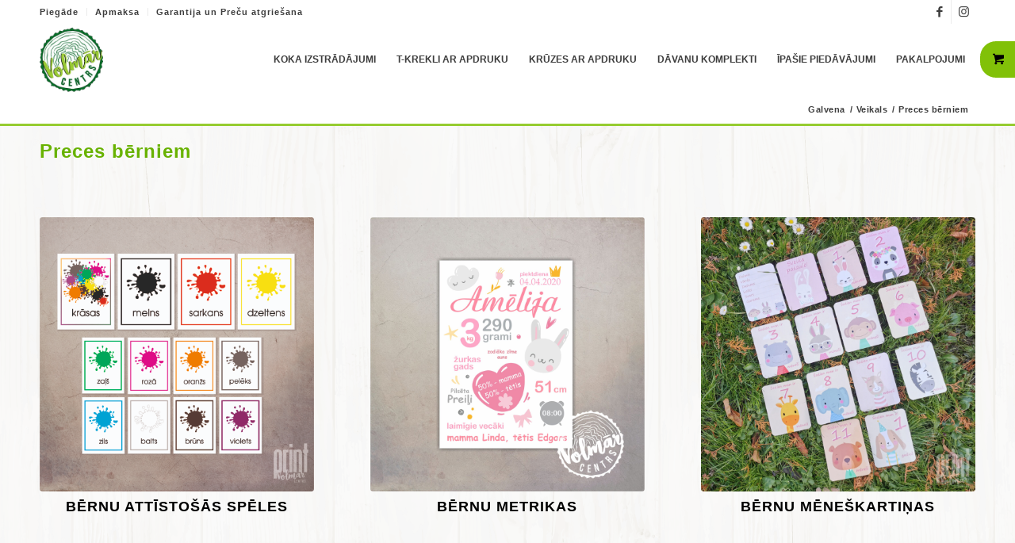

--- FILE ---
content_type: text/html; charset=UTF-8
request_url: https://volmarcentrs.lv/veikals/preces-berniem/
body_size: 22309
content:
<!DOCTYPE html>
<html lang="lv-LV" prefix="og: https://ogp.me/ns#" class="html_stretched responsive av-preloader-disabled  html_header_top html_logo_left html_main_nav_header html_menu_right html_slim html_header_sticky html_header_shrinking html_header_topbar_active html_mobile_menu_phone html_header_searchicon_disabled html_content_align_center html_header_unstick_top_disabled html_header_stretch_disabled html_minimal_header html_av-overlay-side html_av-overlay-side-classic html_av-submenu-noclone html_entry_id_9583 html_visible_cart av-cookies-no-cookie-consent av-no-preview av-default-lightbox html_text_menu_active av-mobile-menu-switch-default">
<head>
<meta charset="UTF-8" />
<meta name="robots" content="index, follow" />


<!-- mobile setting -->
<meta name="viewport" content="width=device-width, initial-scale=1">

<!-- Scripts/CSS and wp_head hook -->
<style type="text/css">@font-face { font-family: 'star'; src: url('https://volmarcentrs.lv/wp-content/plugins/woocommerce/assets/fonts/star.eot'); src: url('https://volmarcentrs.lv/wp-content/plugins/woocommerce/assets/fonts/star.eot?#iefix') format('embedded-opentype'), 	  url('https://volmarcentrs.lv/wp-content/plugins/woocommerce/assets/fonts/star.woff') format('woff'), 	  url('https://volmarcentrs.lv/wp-content/plugins/woocommerce/assets/fonts/star.ttf') format('truetype'), 	  url('https://volmarcentrs.lv/wp-content/plugins/woocommerce/assets/fonts/star.svg#star') format('svg'); font-weight: normal; font-style: normal;  } @font-face { font-family: 'WooCommerce'; src: url('https://volmarcentrs.lv/wp-content/plugins/woocommerce/assets/fonts/WooCommerce.eot'); src: url('https://volmarcentrs.lv/wp-content/plugins/woocommerce/assets/fonts/WooCommerce.eot?#iefix') format('embedded-opentype'), 	  url('https://volmarcentrs.lv/wp-content/plugins/woocommerce/assets/fonts/WooCommerce.woff') format('woff'), 	  url('https://volmarcentrs.lv/wp-content/plugins/woocommerce/assets/fonts/WooCommerce.ttf') format('truetype'), 	  url('https://volmarcentrs.lv/wp-content/plugins/woocommerce/assets/fonts/WooCommerce.svg#WooCommerce') format('svg'); font-weight: normal; font-style: normal;  } </style>
<!-- Search Engine Optimization by Rank Math - https://rankmath.com/ -->
<title>Preces bērniem - Volmārcentrs</title>
<meta name="description" content="Preces bērniem - Volmārcentrs"/>
<meta name="robots" content="index, follow, max-snippet:-1, max-video-preview:-1, max-image-preview:large"/>
<link rel="canonical" href="https://volmarcentrs.lv/veikals/preces-berniem/" />
<meta property="og:locale" content="lv_LV" />
<meta property="og:type" content="article" />
<meta property="og:title" content="Preces bērniem - Volmārcentrs" />
<meta property="og:description" content="Preces bērniem - Volmārcentrs" />
<meta property="og:url" content="https://volmarcentrs.lv/veikals/preces-berniem/" />
<meta property="og:site_name" content="Volmarcentrs" />
<meta property="og:updated_time" content="2022-02-08T14:37:44+00:00" />
<meta property="article:published_time" content="2022-02-05T10:33:06+00:00" />
<meta property="article:modified_time" content="2022-02-08T14:37:44+00:00" />
<meta name="twitter:card" content="summary_large_image" />
<meta name="twitter:title" content="Preces bērniem - Volmārcentrs" />
<meta name="twitter:description" content="Preces bērniem - Volmārcentrs" />
<meta name="twitter:label1" content="Time to read" />
<meta name="twitter:data1" content="5 minutes" />
<script type="application/ld+json" class="rank-math-schema">{"@context":"https://schema.org","@graph":[{"@type":"Organization","@id":"https://volmarcentrs.lv/#organization","name":"Volmarcentrs"},{"@type":"WebSite","@id":"https://volmarcentrs.lv/#website","url":"https://volmarcentrs.lv","name":"Volmarcentrs","publisher":{"@id":"https://volmarcentrs.lv/#organization"},"inLanguage":"lv-LV"},{"@type":"WebPage","@id":"https://volmarcentrs.lv/veikals/preces-berniem/#webpage","url":"https://volmarcentrs.lv/veikals/preces-berniem/","name":"Preces b\u0113rniem - Volm\u0101rcentrs","datePublished":"2022-02-05T10:33:06+00:00","dateModified":"2022-02-08T14:37:44+00:00","isPartOf":{"@id":"https://volmarcentrs.lv/#website"},"inLanguage":"lv-LV"},{"@type":"Person","@id":"https://volmarcentrs.lv/author/info/","name":"info","url":"https://volmarcentrs.lv/author/info/","image":{"@type":"ImageObject","@id":"https://secure.gravatar.com/avatar/f446f91f784254095ec6c04eef417d39ffc9931c5fb058f3df67d4d04fe16c06?s=96&amp;d=mm&amp;r=g","url":"https://secure.gravatar.com/avatar/f446f91f784254095ec6c04eef417d39ffc9931c5fb058f3df67d4d04fe16c06?s=96&amp;d=mm&amp;r=g","caption":"info","inLanguage":"lv-LV"},"sameAs":["https://volmarcentrs.lv"],"worksFor":{"@id":"https://volmarcentrs.lv/#organization"}},{"@type":"Article","headline":"Preces b\u0113rniem - Volm\u0101rcentrs","keywords":"Preces b\u0113rniem","datePublished":"2022-02-05T10:33:06+00:00","dateModified":"2022-02-08T14:37:44+00:00","author":{"@id":"https://volmarcentrs.lv/author/info/","name":"info"},"publisher":{"@id":"https://volmarcentrs.lv/#organization"},"description":"Preces b\u0113rniem - Volm\u0101rcentrs","name":"Preces b\u0113rniem - Volm\u0101rcentrs","@id":"https://volmarcentrs.lv/veikals/preces-berniem/#richSnippet","isPartOf":{"@id":"https://volmarcentrs.lv/veikals/preces-berniem/#webpage"},"inLanguage":"lv-LV","mainEntityOfPage":{"@id":"https://volmarcentrs.lv/veikals/preces-berniem/#webpage"}}]}</script>
<!-- /Rank Math WordPress SEO plugin -->

<link rel="alternate" type="application/rss+xml" title="Volmarcentrs&raquo; Plūsma" href="https://volmarcentrs.lv/feed/" />
<link rel="alternate" type="application/rss+xml" title="Komentāru plūsma" href="https://volmarcentrs.lv/comments/feed/" />
<link rel="alternate" title="oEmbed (JSON)" type="application/json+oembed" href="https://volmarcentrs.lv/wp-json/oembed/1.0/embed?url=https%3A%2F%2Fvolmarcentrs.lv%2Fveikals%2Fpreces-berniem%2F" />
<link rel="alternate" title="oEmbed (XML)" type="text/xml+oembed" href="https://volmarcentrs.lv/wp-json/oembed/1.0/embed?url=https%3A%2F%2Fvolmarcentrs.lv%2Fveikals%2Fpreces-berniem%2F&#038;format=xml" />
<style id='wp-img-auto-sizes-contain-inline-css' type='text/css'>
img:is([sizes=auto i],[sizes^="auto," i]){contain-intrinsic-size:3000px 1500px}
/*# sourceURL=wp-img-auto-sizes-contain-inline-css */
</style>
<link rel='stylesheet' id='font-awesome-css' href='https://volmarcentrs.lv/wp-content/plugins/advanced-product-labels-for-woocommerce/berocket/assets/css/font-awesome.min.css?ver=6.9' type='text/css' media='all' />
<link rel='stylesheet' id='berocket_products_label_style-css' href='https://volmarcentrs.lv/wp-content/plugins/advanced-product-labels-for-woocommerce/css/frontend.css?ver=1.2.9.2' type='text/css' media='all' />
<style id='berocket_products_label_style-inline-css' type='text/css'>

        .berocket_better_labels:before,
        .berocket_better_labels:after {
            clear: both;
            content: " ";
            display: block;
        }
        .berocket_better_labels.berocket_better_labels_image {
            position: absolute!important;
            top: 0px!important;
            bottom: 0px!important;
            left: 0px!important;
            right: 0px!important;
            pointer-events: none;
        }
        .berocket_better_labels.berocket_better_labels_image * {
            pointer-events: none;
        }
        .berocket_better_labels.berocket_better_labels_image img,
        .berocket_better_labels.berocket_better_labels_image .fa,
        .berocket_better_labels.berocket_better_labels_image .berocket_color_label,
        .berocket_better_labels.berocket_better_labels_image .berocket_image_background,
        .berocket_better_labels .berocket_better_labels_line .br_alabel,
        .berocket_better_labels .berocket_better_labels_line .br_alabel span {
            pointer-events: all;
        }
        .berocket_better_labels .berocket_color_label,
        .br_alabel .berocket_color_label {
            width: 100%;
            height: 100%;
            display: block;
        }
        .berocket_better_labels .berocket_better_labels_position_left {
            text-align:left;
            float: left;
            clear: left;
        }
        .berocket_better_labels .berocket_better_labels_position_center {
            text-align:center;
        }
        .berocket_better_labels .berocket_better_labels_position_right {
            text-align:right;
            float: right;
            clear: right;
        }
        .berocket_better_labels.berocket_better_labels_label {
            clear: both
        }
        .berocket_better_labels .berocket_better_labels_line {
            line-height: 1px;
        }
        .berocket_better_labels.berocket_better_labels_label .berocket_better_labels_line {
            clear: none;
        }
        .berocket_better_labels .berocket_better_labels_position_left .berocket_better_labels_line {
            clear: left;
        }
        .berocket_better_labels .berocket_better_labels_position_right .berocket_better_labels_line {
            clear: right;
        }
        .berocket_better_labels .berocket_better_labels_line .br_alabel {
            display: inline-block;
            position: relative;
            top: 0!important;
            left: 0!important;
            right: 0!important;
            line-height: 1px;
        }.berocket_better_labels .berocket_better_labels_position {
                display: flex;
                flex-direction: column;
            }
            .berocket_better_labels .berocket_better_labels_position.berocket_better_labels_position_left {
                align-items: start;
            }
            .berocket_better_labels .berocket_better_labels_position.berocket_better_labels_position_right {
                align-items: end;
            }
            .rtl .berocket_better_labels .berocket_better_labels_position.berocket_better_labels_position_left {
                align-items: end;
            }
            .rtl .berocket_better_labels .berocket_better_labels_position.berocket_better_labels_position_right {
                align-items: start;
            }
            .berocket_better_labels .berocket_better_labels_position.berocket_better_labels_position_center {
                align-items: center;
            }
            .berocket_better_labels .berocket_better_labels_position .berocket_better_labels_inline {
                display: flex;
                align-items: start;
            }
/*# sourceURL=berocket_products_label_style-inline-css */
</style>
<link rel='stylesheet' id='avia-grid-css' href='https://volmarcentrs.lv/wp-content/themes/enfold/css/grid.css?ver=7.1.2' type='text/css' media='all' />
<link rel='stylesheet' id='avia-base-css' href='https://volmarcentrs.lv/wp-content/themes/enfold/css/base.css?ver=7.1.2' type='text/css' media='all' />
<link rel='stylesheet' id='avia-layout-css' href='https://volmarcentrs.lv/wp-content/themes/enfold/css/layout.css?ver=7.1.2' type='text/css' media='all' />
<link rel='stylesheet' id='avia-module-audioplayer-css' href='https://volmarcentrs.lv/wp-content/themes/enfold/config-templatebuilder/avia-shortcodes/audio-player/audio-player.css?ver=7.1.2' type='text/css' media='all' />
<link rel='stylesheet' id='avia-module-blog-css' href='https://volmarcentrs.lv/wp-content/themes/enfold/config-templatebuilder/avia-shortcodes/blog/blog.css?ver=7.1.2' type='text/css' media='all' />
<link rel='stylesheet' id='avia-module-postslider-css' href='https://volmarcentrs.lv/wp-content/themes/enfold/config-templatebuilder/avia-shortcodes/postslider/postslider.css?ver=7.1.2' type='text/css' media='all' />
<link rel='stylesheet' id='avia-module-button-css' href='https://volmarcentrs.lv/wp-content/themes/enfold/config-templatebuilder/avia-shortcodes/buttons/buttons.css?ver=7.1.2' type='text/css' media='all' />
<link rel='stylesheet' id='avia-module-buttonrow-css' href='https://volmarcentrs.lv/wp-content/themes/enfold/config-templatebuilder/avia-shortcodes/buttonrow/buttonrow.css?ver=7.1.2' type='text/css' media='all' />
<link rel='stylesheet' id='avia-module-button-fullwidth-css' href='https://volmarcentrs.lv/wp-content/themes/enfold/config-templatebuilder/avia-shortcodes/buttons_fullwidth/buttons_fullwidth.css?ver=7.1.2' type='text/css' media='all' />
<link rel='stylesheet' id='avia-module-catalogue-css' href='https://volmarcentrs.lv/wp-content/themes/enfold/config-templatebuilder/avia-shortcodes/catalogue/catalogue.css?ver=7.1.2' type='text/css' media='all' />
<link rel='stylesheet' id='avia-module-comments-css' href='https://volmarcentrs.lv/wp-content/themes/enfold/config-templatebuilder/avia-shortcodes/comments/comments.css?ver=7.1.2' type='text/css' media='all' />
<link rel='stylesheet' id='avia-module-contact-css' href='https://volmarcentrs.lv/wp-content/themes/enfold/config-templatebuilder/avia-shortcodes/contact/contact.css?ver=7.1.2' type='text/css' media='all' />
<link rel='stylesheet' id='avia-module-slideshow-css' href='https://volmarcentrs.lv/wp-content/themes/enfold/config-templatebuilder/avia-shortcodes/slideshow/slideshow.css?ver=7.1.2' type='text/css' media='all' />
<link rel='stylesheet' id='avia-module-slideshow-contentpartner-css' href='https://volmarcentrs.lv/wp-content/themes/enfold/config-templatebuilder/avia-shortcodes/contentslider/contentslider.css?ver=7.1.2' type='text/css' media='all' />
<link rel='stylesheet' id='avia-module-countdown-css' href='https://volmarcentrs.lv/wp-content/themes/enfold/config-templatebuilder/avia-shortcodes/countdown/countdown.css?ver=7.1.2' type='text/css' media='all' />
<link rel='stylesheet' id='avia-module-dynamic-field-css' href='https://volmarcentrs.lv/wp-content/themes/enfold/config-templatebuilder/avia-shortcodes/dynamic_field/dynamic_field.css?ver=7.1.2' type='text/css' media='all' />
<link rel='stylesheet' id='avia-module-gallery-css' href='https://volmarcentrs.lv/wp-content/themes/enfold/config-templatebuilder/avia-shortcodes/gallery/gallery.css?ver=7.1.2' type='text/css' media='all' />
<link rel='stylesheet' id='avia-module-gallery-hor-css' href='https://volmarcentrs.lv/wp-content/themes/enfold/config-templatebuilder/avia-shortcodes/gallery_horizontal/gallery_horizontal.css?ver=7.1.2' type='text/css' media='all' />
<link rel='stylesheet' id='avia-module-maps-css' href='https://volmarcentrs.lv/wp-content/themes/enfold/config-templatebuilder/avia-shortcodes/google_maps/google_maps.css?ver=7.1.2' type='text/css' media='all' />
<link rel='stylesheet' id='avia-module-gridrow-css' href='https://volmarcentrs.lv/wp-content/themes/enfold/config-templatebuilder/avia-shortcodes/grid_row/grid_row.css?ver=7.1.2' type='text/css' media='all' />
<link rel='stylesheet' id='avia-module-heading-css' href='https://volmarcentrs.lv/wp-content/themes/enfold/config-templatebuilder/avia-shortcodes/heading/heading.css?ver=7.1.2' type='text/css' media='all' />
<link rel='stylesheet' id='avia-module-rotator-css' href='https://volmarcentrs.lv/wp-content/themes/enfold/config-templatebuilder/avia-shortcodes/headline_rotator/headline_rotator.css?ver=7.1.2' type='text/css' media='all' />
<link rel='stylesheet' id='avia-module-hr-css' href='https://volmarcentrs.lv/wp-content/themes/enfold/config-templatebuilder/avia-shortcodes/hr/hr.css?ver=7.1.2' type='text/css' media='all' />
<link rel='stylesheet' id='avia-module-icon-css' href='https://volmarcentrs.lv/wp-content/themes/enfold/config-templatebuilder/avia-shortcodes/icon/icon.css?ver=7.1.2' type='text/css' media='all' />
<link rel='stylesheet' id='avia-module-icon-circles-css' href='https://volmarcentrs.lv/wp-content/themes/enfold/config-templatebuilder/avia-shortcodes/icon_circles/icon_circles.css?ver=7.1.2' type='text/css' media='all' />
<link rel='stylesheet' id='avia-module-iconbox-css' href='https://volmarcentrs.lv/wp-content/themes/enfold/config-templatebuilder/avia-shortcodes/iconbox/iconbox.css?ver=7.1.2' type='text/css' media='all' />
<link rel='stylesheet' id='avia-module-icongrid-css' href='https://volmarcentrs.lv/wp-content/themes/enfold/config-templatebuilder/avia-shortcodes/icongrid/icongrid.css?ver=7.1.2' type='text/css' media='all' />
<link rel='stylesheet' id='avia-module-iconlist-css' href='https://volmarcentrs.lv/wp-content/themes/enfold/config-templatebuilder/avia-shortcodes/iconlist/iconlist.css?ver=7.1.2' type='text/css' media='all' />
<link rel='stylesheet' id='avia-module-image-css' href='https://volmarcentrs.lv/wp-content/themes/enfold/config-templatebuilder/avia-shortcodes/image/image.css?ver=7.1.2' type='text/css' media='all' />
<link rel='stylesheet' id='avia-module-image-diff-css' href='https://volmarcentrs.lv/wp-content/themes/enfold/config-templatebuilder/avia-shortcodes/image_diff/image_diff.css?ver=7.1.2' type='text/css' media='all' />
<link rel='stylesheet' id='avia-module-hotspot-css' href='https://volmarcentrs.lv/wp-content/themes/enfold/config-templatebuilder/avia-shortcodes/image_hotspots/image_hotspots.css?ver=7.1.2' type='text/css' media='all' />
<link rel='stylesheet' id='avia-module-sc-lottie-animation-css' href='https://volmarcentrs.lv/wp-content/themes/enfold/config-templatebuilder/avia-shortcodes/lottie_animation/lottie_animation.css?ver=7.1.2' type='text/css' media='all' />
<link rel='stylesheet' id='avia-module-magazine-css' href='https://volmarcentrs.lv/wp-content/themes/enfold/config-templatebuilder/avia-shortcodes/magazine/magazine.css?ver=7.1.2' type='text/css' media='all' />
<link rel='stylesheet' id='avia-module-masonry-css' href='https://volmarcentrs.lv/wp-content/themes/enfold/config-templatebuilder/avia-shortcodes/masonry_entries/masonry_entries.css?ver=7.1.2' type='text/css' media='all' />
<link rel='stylesheet' id='avia-siteloader-css' href='https://volmarcentrs.lv/wp-content/themes/enfold/css/avia-snippet-site-preloader.css?ver=7.1.2' type='text/css' media='all' />
<link rel='stylesheet' id='avia-module-menu-css' href='https://volmarcentrs.lv/wp-content/themes/enfold/config-templatebuilder/avia-shortcodes/menu/menu.css?ver=7.1.2' type='text/css' media='all' />
<link rel='stylesheet' id='avia-module-notification-css' href='https://volmarcentrs.lv/wp-content/themes/enfold/config-templatebuilder/avia-shortcodes/notification/notification.css?ver=7.1.2' type='text/css' media='all' />
<link rel='stylesheet' id='avia-module-numbers-css' href='https://volmarcentrs.lv/wp-content/themes/enfold/config-templatebuilder/avia-shortcodes/numbers/numbers.css?ver=7.1.2' type='text/css' media='all' />
<link rel='stylesheet' id='avia-module-portfolio-css' href='https://volmarcentrs.lv/wp-content/themes/enfold/config-templatebuilder/avia-shortcodes/portfolio/portfolio.css?ver=7.1.2' type='text/css' media='all' />
<link rel='stylesheet' id='avia-module-post-metadata-css' href='https://volmarcentrs.lv/wp-content/themes/enfold/config-templatebuilder/avia-shortcodes/post_metadata/post_metadata.css?ver=7.1.2' type='text/css' media='all' />
<link rel='stylesheet' id='avia-module-progress-bar-css' href='https://volmarcentrs.lv/wp-content/themes/enfold/config-templatebuilder/avia-shortcodes/progressbar/progressbar.css?ver=7.1.2' type='text/css' media='all' />
<link rel='stylesheet' id='avia-module-promobox-css' href='https://volmarcentrs.lv/wp-content/themes/enfold/config-templatebuilder/avia-shortcodes/promobox/promobox.css?ver=7.1.2' type='text/css' media='all' />
<link rel='stylesheet' id='avia-sc-search-css' href='https://volmarcentrs.lv/wp-content/themes/enfold/config-templatebuilder/avia-shortcodes/search/search.css?ver=7.1.2' type='text/css' media='all' />
<link rel='stylesheet' id='avia-module-slideshow-accordion-css' href='https://volmarcentrs.lv/wp-content/themes/enfold/config-templatebuilder/avia-shortcodes/slideshow_accordion/slideshow_accordion.css?ver=7.1.2' type='text/css' media='all' />
<link rel='stylesheet' id='avia-module-slideshow-feature-image-css' href='https://volmarcentrs.lv/wp-content/themes/enfold/config-templatebuilder/avia-shortcodes/slideshow_feature_image/slideshow_feature_image.css?ver=7.1.2' type='text/css' media='all' />
<link rel='stylesheet' id='avia-module-slideshow-fullsize-css' href='https://volmarcentrs.lv/wp-content/themes/enfold/config-templatebuilder/avia-shortcodes/slideshow_fullsize/slideshow_fullsize.css?ver=7.1.2' type='text/css' media='all' />
<link rel='stylesheet' id='avia-module-slideshow-fullscreen-css' href='https://volmarcentrs.lv/wp-content/themes/enfold/config-templatebuilder/avia-shortcodes/slideshow_fullscreen/slideshow_fullscreen.css?ver=7.1.2' type='text/css' media='all' />
<link rel='stylesheet' id='avia-module-social-css' href='https://volmarcentrs.lv/wp-content/themes/enfold/config-templatebuilder/avia-shortcodes/social_share/social_share.css?ver=7.1.2' type='text/css' media='all' />
<link rel='stylesheet' id='avia-module-tabsection-css' href='https://volmarcentrs.lv/wp-content/themes/enfold/config-templatebuilder/avia-shortcodes/tab_section/tab_section.css?ver=7.1.2' type='text/css' media='all' />
<link rel='stylesheet' id='avia-module-table-css' href='https://volmarcentrs.lv/wp-content/themes/enfold/config-templatebuilder/avia-shortcodes/table/table.css?ver=7.1.2' type='text/css' media='all' />
<link rel='stylesheet' id='avia-module-tabs-css' href='https://volmarcentrs.lv/wp-content/themes/enfold/config-templatebuilder/avia-shortcodes/tabs/tabs.css?ver=7.1.2' type='text/css' media='all' />
<link rel='stylesheet' id='avia-module-team-css' href='https://volmarcentrs.lv/wp-content/themes/enfold/config-templatebuilder/avia-shortcodes/team/team.css?ver=7.1.2' type='text/css' media='all' />
<link rel='stylesheet' id='avia-module-testimonials-css' href='https://volmarcentrs.lv/wp-content/themes/enfold/config-templatebuilder/avia-shortcodes/testimonials/testimonials.css?ver=7.1.2' type='text/css' media='all' />
<link rel='stylesheet' id='avia-module-timeline-css' href='https://volmarcentrs.lv/wp-content/themes/enfold/config-templatebuilder/avia-shortcodes/timeline/timeline.css?ver=7.1.2' type='text/css' media='all' />
<link rel='stylesheet' id='avia-module-toggles-css' href='https://volmarcentrs.lv/wp-content/themes/enfold/config-templatebuilder/avia-shortcodes/toggles/toggles.css?ver=7.1.2' type='text/css' media='all' />
<link rel='stylesheet' id='avia-module-video-css' href='https://volmarcentrs.lv/wp-content/themes/enfold/config-templatebuilder/avia-shortcodes/video/video.css?ver=7.1.2' type='text/css' media='all' />
<link rel='stylesheet' id='avia-scs-css' href='https://volmarcentrs.lv/wp-content/themes/enfold/css/shortcodes.css?ver=7.1.2' type='text/css' media='all' />
<link rel='stylesheet' id='avia-woocommerce-css-css' href='https://volmarcentrs.lv/wp-content/themes/enfold/config-woocommerce/woocommerce-mod.css?ver=7.1.2' type='text/css' media='all' />
<style id='wp-emoji-styles-inline-css' type='text/css'>

	img.wp-smiley, img.emoji {
		display: inline !important;
		border: none !important;
		box-shadow: none !important;
		height: 1em !important;
		width: 1em !important;
		margin: 0 0.07em !important;
		vertical-align: -0.1em !important;
		background: none !important;
		padding: 0 !important;
	}
/*# sourceURL=wp-emoji-styles-inline-css */
</style>
<style id='wp-block-library-inline-css' type='text/css'>
:root{--wp-block-synced-color:#7a00df;--wp-block-synced-color--rgb:122,0,223;--wp-bound-block-color:var(--wp-block-synced-color);--wp-editor-canvas-background:#ddd;--wp-admin-theme-color:#007cba;--wp-admin-theme-color--rgb:0,124,186;--wp-admin-theme-color-darker-10:#006ba1;--wp-admin-theme-color-darker-10--rgb:0,107,160.5;--wp-admin-theme-color-darker-20:#005a87;--wp-admin-theme-color-darker-20--rgb:0,90,135;--wp-admin-border-width-focus:2px}@media (min-resolution:192dpi){:root{--wp-admin-border-width-focus:1.5px}}.wp-element-button{cursor:pointer}:root .has-very-light-gray-background-color{background-color:#eee}:root .has-very-dark-gray-background-color{background-color:#313131}:root .has-very-light-gray-color{color:#eee}:root .has-very-dark-gray-color{color:#313131}:root .has-vivid-green-cyan-to-vivid-cyan-blue-gradient-background{background:linear-gradient(135deg,#00d084,#0693e3)}:root .has-purple-crush-gradient-background{background:linear-gradient(135deg,#34e2e4,#4721fb 50%,#ab1dfe)}:root .has-hazy-dawn-gradient-background{background:linear-gradient(135deg,#faaca8,#dad0ec)}:root .has-subdued-olive-gradient-background{background:linear-gradient(135deg,#fafae1,#67a671)}:root .has-atomic-cream-gradient-background{background:linear-gradient(135deg,#fdd79a,#004a59)}:root .has-nightshade-gradient-background{background:linear-gradient(135deg,#330968,#31cdcf)}:root .has-midnight-gradient-background{background:linear-gradient(135deg,#020381,#2874fc)}:root{--wp--preset--font-size--normal:16px;--wp--preset--font-size--huge:42px}.has-regular-font-size{font-size:1em}.has-larger-font-size{font-size:2.625em}.has-normal-font-size{font-size:var(--wp--preset--font-size--normal)}.has-huge-font-size{font-size:var(--wp--preset--font-size--huge)}.has-text-align-center{text-align:center}.has-text-align-left{text-align:left}.has-text-align-right{text-align:right}.has-fit-text{white-space:nowrap!important}#end-resizable-editor-section{display:none}.aligncenter{clear:both}.items-justified-left{justify-content:flex-start}.items-justified-center{justify-content:center}.items-justified-right{justify-content:flex-end}.items-justified-space-between{justify-content:space-between}.screen-reader-text{border:0;clip-path:inset(50%);height:1px;margin:-1px;overflow:hidden;padding:0;position:absolute;width:1px;word-wrap:normal!important}.screen-reader-text:focus{background-color:#ddd;clip-path:none;color:#444;display:block;font-size:1em;height:auto;left:5px;line-height:normal;padding:15px 23px 14px;text-decoration:none;top:5px;width:auto;z-index:100000}html :where(.has-border-color){border-style:solid}html :where([style*=border-top-color]){border-top-style:solid}html :where([style*=border-right-color]){border-right-style:solid}html :where([style*=border-bottom-color]){border-bottom-style:solid}html :where([style*=border-left-color]){border-left-style:solid}html :where([style*=border-width]){border-style:solid}html :where([style*=border-top-width]){border-top-style:solid}html :where([style*=border-right-width]){border-right-style:solid}html :where([style*=border-bottom-width]){border-bottom-style:solid}html :where([style*=border-left-width]){border-left-style:solid}html :where(img[class*=wp-image-]){height:auto;max-width:100%}:where(figure){margin:0 0 1em}html :where(.is-position-sticky){--wp-admin--admin-bar--position-offset:var(--wp-admin--admin-bar--height,0px)}@media screen and (max-width:600px){html :where(.is-position-sticky){--wp-admin--admin-bar--position-offset:0px}}

/*# sourceURL=wp-block-library-inline-css */
</style><style id='wp-block-image-inline-css' type='text/css'>
.wp-block-image>a,.wp-block-image>figure>a{display:inline-block}.wp-block-image img{box-sizing:border-box;height:auto;max-width:100%;vertical-align:bottom}@media not (prefers-reduced-motion){.wp-block-image img.hide{visibility:hidden}.wp-block-image img.show{animation:show-content-image .4s}}.wp-block-image[style*=border-radius] img,.wp-block-image[style*=border-radius]>a{border-radius:inherit}.wp-block-image.has-custom-border img{box-sizing:border-box}.wp-block-image.aligncenter{text-align:center}.wp-block-image.alignfull>a,.wp-block-image.alignwide>a{width:100%}.wp-block-image.alignfull img,.wp-block-image.alignwide img{height:auto;width:100%}.wp-block-image .aligncenter,.wp-block-image .alignleft,.wp-block-image .alignright,.wp-block-image.aligncenter,.wp-block-image.alignleft,.wp-block-image.alignright{display:table}.wp-block-image .aligncenter>figcaption,.wp-block-image .alignleft>figcaption,.wp-block-image .alignright>figcaption,.wp-block-image.aligncenter>figcaption,.wp-block-image.alignleft>figcaption,.wp-block-image.alignright>figcaption{caption-side:bottom;display:table-caption}.wp-block-image .alignleft{float:left;margin:.5em 1em .5em 0}.wp-block-image .alignright{float:right;margin:.5em 0 .5em 1em}.wp-block-image .aligncenter{margin-left:auto;margin-right:auto}.wp-block-image :where(figcaption){margin-bottom:1em;margin-top:.5em}.wp-block-image.is-style-circle-mask img{border-radius:9999px}@supports ((-webkit-mask-image:none) or (mask-image:none)) or (-webkit-mask-image:none){.wp-block-image.is-style-circle-mask img{border-radius:0;-webkit-mask-image:url('data:image/svg+xml;utf8,<svg viewBox="0 0 100 100" xmlns="http://www.w3.org/2000/svg"><circle cx="50" cy="50" r="50"/></svg>');mask-image:url('data:image/svg+xml;utf8,<svg viewBox="0 0 100 100" xmlns="http://www.w3.org/2000/svg"><circle cx="50" cy="50" r="50"/></svg>');mask-mode:alpha;-webkit-mask-position:center;mask-position:center;-webkit-mask-repeat:no-repeat;mask-repeat:no-repeat;-webkit-mask-size:contain;mask-size:contain}}:root :where(.wp-block-image.is-style-rounded img,.wp-block-image .is-style-rounded img){border-radius:9999px}.wp-block-image figure{margin:0}.wp-lightbox-container{display:flex;flex-direction:column;position:relative}.wp-lightbox-container img{cursor:zoom-in}.wp-lightbox-container img:hover+button{opacity:1}.wp-lightbox-container button{align-items:center;backdrop-filter:blur(16px) saturate(180%);background-color:#5a5a5a40;border:none;border-radius:4px;cursor:zoom-in;display:flex;height:20px;justify-content:center;opacity:0;padding:0;position:absolute;right:16px;text-align:center;top:16px;width:20px;z-index:100}@media not (prefers-reduced-motion){.wp-lightbox-container button{transition:opacity .2s ease}}.wp-lightbox-container button:focus-visible{outline:3px auto #5a5a5a40;outline:3px auto -webkit-focus-ring-color;outline-offset:3px}.wp-lightbox-container button:hover{cursor:pointer;opacity:1}.wp-lightbox-container button:focus{opacity:1}.wp-lightbox-container button:focus,.wp-lightbox-container button:hover,.wp-lightbox-container button:not(:hover):not(:active):not(.has-background){background-color:#5a5a5a40;border:none}.wp-lightbox-overlay{box-sizing:border-box;cursor:zoom-out;height:100vh;left:0;overflow:hidden;position:fixed;top:0;visibility:hidden;width:100%;z-index:100000}.wp-lightbox-overlay .close-button{align-items:center;cursor:pointer;display:flex;justify-content:center;min-height:40px;min-width:40px;padding:0;position:absolute;right:calc(env(safe-area-inset-right) + 16px);top:calc(env(safe-area-inset-top) + 16px);z-index:5000000}.wp-lightbox-overlay .close-button:focus,.wp-lightbox-overlay .close-button:hover,.wp-lightbox-overlay .close-button:not(:hover):not(:active):not(.has-background){background:none;border:none}.wp-lightbox-overlay .lightbox-image-container{height:var(--wp--lightbox-container-height);left:50%;overflow:hidden;position:absolute;top:50%;transform:translate(-50%,-50%);transform-origin:top left;width:var(--wp--lightbox-container-width);z-index:9999999999}.wp-lightbox-overlay .wp-block-image{align-items:center;box-sizing:border-box;display:flex;height:100%;justify-content:center;margin:0;position:relative;transform-origin:0 0;width:100%;z-index:3000000}.wp-lightbox-overlay .wp-block-image img{height:var(--wp--lightbox-image-height);min-height:var(--wp--lightbox-image-height);min-width:var(--wp--lightbox-image-width);width:var(--wp--lightbox-image-width)}.wp-lightbox-overlay .wp-block-image figcaption{display:none}.wp-lightbox-overlay button{background:none;border:none}.wp-lightbox-overlay .scrim{background-color:#fff;height:100%;opacity:.9;position:absolute;width:100%;z-index:2000000}.wp-lightbox-overlay.active{visibility:visible}@media not (prefers-reduced-motion){.wp-lightbox-overlay.active{animation:turn-on-visibility .25s both}.wp-lightbox-overlay.active img{animation:turn-on-visibility .35s both}.wp-lightbox-overlay.show-closing-animation:not(.active){animation:turn-off-visibility .35s both}.wp-lightbox-overlay.show-closing-animation:not(.active) img{animation:turn-off-visibility .25s both}.wp-lightbox-overlay.zoom.active{animation:none;opacity:1;visibility:visible}.wp-lightbox-overlay.zoom.active .lightbox-image-container{animation:lightbox-zoom-in .4s}.wp-lightbox-overlay.zoom.active .lightbox-image-container img{animation:none}.wp-lightbox-overlay.zoom.active .scrim{animation:turn-on-visibility .4s forwards}.wp-lightbox-overlay.zoom.show-closing-animation:not(.active){animation:none}.wp-lightbox-overlay.zoom.show-closing-animation:not(.active) .lightbox-image-container{animation:lightbox-zoom-out .4s}.wp-lightbox-overlay.zoom.show-closing-animation:not(.active) .lightbox-image-container img{animation:none}.wp-lightbox-overlay.zoom.show-closing-animation:not(.active) .scrim{animation:turn-off-visibility .4s forwards}}@keyframes show-content-image{0%{visibility:hidden}99%{visibility:hidden}to{visibility:visible}}@keyframes turn-on-visibility{0%{opacity:0}to{opacity:1}}@keyframes turn-off-visibility{0%{opacity:1;visibility:visible}99%{opacity:0;visibility:visible}to{opacity:0;visibility:hidden}}@keyframes lightbox-zoom-in{0%{transform:translate(calc((-100vw + var(--wp--lightbox-scrollbar-width))/2 + var(--wp--lightbox-initial-left-position)),calc(-50vh + var(--wp--lightbox-initial-top-position))) scale(var(--wp--lightbox-scale))}to{transform:translate(-50%,-50%) scale(1)}}@keyframes lightbox-zoom-out{0%{transform:translate(-50%,-50%) scale(1);visibility:visible}99%{visibility:visible}to{transform:translate(calc((-100vw + var(--wp--lightbox-scrollbar-width))/2 + var(--wp--lightbox-initial-left-position)),calc(-50vh + var(--wp--lightbox-initial-top-position))) scale(var(--wp--lightbox-scale));visibility:hidden}}
/*# sourceURL=https://volmarcentrs.lv/wp-includes/blocks/image/style.min.css */
</style>
<style id='wp-block-group-inline-css' type='text/css'>
.wp-block-group{box-sizing:border-box}:where(.wp-block-group.wp-block-group-is-layout-constrained){position:relative}
/*# sourceURL=https://volmarcentrs.lv/wp-includes/blocks/group/style.min.css */
</style>
<style id='wp-block-paragraph-inline-css' type='text/css'>
.is-small-text{font-size:.875em}.is-regular-text{font-size:1em}.is-large-text{font-size:2.25em}.is-larger-text{font-size:3em}.has-drop-cap:not(:focus):first-letter{float:left;font-size:8.4em;font-style:normal;font-weight:100;line-height:.68;margin:.05em .1em 0 0;text-transform:uppercase}body.rtl .has-drop-cap:not(:focus):first-letter{float:none;margin-left:.1em}p.has-drop-cap.has-background{overflow:hidden}:root :where(p.has-background){padding:1.25em 2.375em}:where(p.has-text-color:not(.has-link-color)) a{color:inherit}p.has-text-align-left[style*="writing-mode:vertical-lr"],p.has-text-align-right[style*="writing-mode:vertical-rl"]{rotate:180deg}
/*# sourceURL=https://volmarcentrs.lv/wp-includes/blocks/paragraph/style.min.css */
</style>
<style id='wp-block-spacer-inline-css' type='text/css'>
.wp-block-spacer{clear:both}
/*# sourceURL=https://volmarcentrs.lv/wp-includes/blocks/spacer/style.min.css */
</style>
<link rel='stylesheet' id='wc-blocks-style-css' href='https://volmarcentrs.lv/wp-content/plugins/woocommerce/assets/client/blocks/wc-blocks.css?ver=wc-10.1.3' type='text/css' media='all' />
<style id='global-styles-inline-css' type='text/css'>
:root{--wp--preset--aspect-ratio--square: 1;--wp--preset--aspect-ratio--4-3: 4/3;--wp--preset--aspect-ratio--3-4: 3/4;--wp--preset--aspect-ratio--3-2: 3/2;--wp--preset--aspect-ratio--2-3: 2/3;--wp--preset--aspect-ratio--16-9: 16/9;--wp--preset--aspect-ratio--9-16: 9/16;--wp--preset--color--black: #000000;--wp--preset--color--cyan-bluish-gray: #abb8c3;--wp--preset--color--white: #ffffff;--wp--preset--color--pale-pink: #f78da7;--wp--preset--color--vivid-red: #cf2e2e;--wp--preset--color--luminous-vivid-orange: #ff6900;--wp--preset--color--luminous-vivid-amber: #fcb900;--wp--preset--color--light-green-cyan: #7bdcb5;--wp--preset--color--vivid-green-cyan: #00d084;--wp--preset--color--pale-cyan-blue: #8ed1fc;--wp--preset--color--vivid-cyan-blue: #0693e3;--wp--preset--color--vivid-purple: #9b51e0;--wp--preset--color--metallic-red: #b02b2c;--wp--preset--color--maximum-yellow-red: #edae44;--wp--preset--color--yellow-sun: #eeee22;--wp--preset--color--palm-leaf: #83a846;--wp--preset--color--aero: #7bb0e7;--wp--preset--color--old-lavender: #745f7e;--wp--preset--color--steel-teal: #5f8789;--wp--preset--color--raspberry-pink: #d65799;--wp--preset--color--medium-turquoise: #4ecac2;--wp--preset--gradient--vivid-cyan-blue-to-vivid-purple: linear-gradient(135deg,rgb(6,147,227) 0%,rgb(155,81,224) 100%);--wp--preset--gradient--light-green-cyan-to-vivid-green-cyan: linear-gradient(135deg,rgb(122,220,180) 0%,rgb(0,208,130) 100%);--wp--preset--gradient--luminous-vivid-amber-to-luminous-vivid-orange: linear-gradient(135deg,rgb(252,185,0) 0%,rgb(255,105,0) 100%);--wp--preset--gradient--luminous-vivid-orange-to-vivid-red: linear-gradient(135deg,rgb(255,105,0) 0%,rgb(207,46,46) 100%);--wp--preset--gradient--very-light-gray-to-cyan-bluish-gray: linear-gradient(135deg,rgb(238,238,238) 0%,rgb(169,184,195) 100%);--wp--preset--gradient--cool-to-warm-spectrum: linear-gradient(135deg,rgb(74,234,220) 0%,rgb(151,120,209) 20%,rgb(207,42,186) 40%,rgb(238,44,130) 60%,rgb(251,105,98) 80%,rgb(254,248,76) 100%);--wp--preset--gradient--blush-light-purple: linear-gradient(135deg,rgb(255,206,236) 0%,rgb(152,150,240) 100%);--wp--preset--gradient--blush-bordeaux: linear-gradient(135deg,rgb(254,205,165) 0%,rgb(254,45,45) 50%,rgb(107,0,62) 100%);--wp--preset--gradient--luminous-dusk: linear-gradient(135deg,rgb(255,203,112) 0%,rgb(199,81,192) 50%,rgb(65,88,208) 100%);--wp--preset--gradient--pale-ocean: linear-gradient(135deg,rgb(255,245,203) 0%,rgb(182,227,212) 50%,rgb(51,167,181) 100%);--wp--preset--gradient--electric-grass: linear-gradient(135deg,rgb(202,248,128) 0%,rgb(113,206,126) 100%);--wp--preset--gradient--midnight: linear-gradient(135deg,rgb(2,3,129) 0%,rgb(40,116,252) 100%);--wp--preset--font-size--small: 1rem;--wp--preset--font-size--medium: 1.125rem;--wp--preset--font-size--large: 1.75rem;--wp--preset--font-size--x-large: clamp(1.75rem, 3vw, 2.25rem);--wp--preset--spacing--20: 0.44rem;--wp--preset--spacing--30: 0.67rem;--wp--preset--spacing--40: 1rem;--wp--preset--spacing--50: 1.5rem;--wp--preset--spacing--60: 2.25rem;--wp--preset--spacing--70: 3.38rem;--wp--preset--spacing--80: 5.06rem;--wp--preset--shadow--natural: 6px 6px 9px rgba(0, 0, 0, 0.2);--wp--preset--shadow--deep: 12px 12px 50px rgba(0, 0, 0, 0.4);--wp--preset--shadow--sharp: 6px 6px 0px rgba(0, 0, 0, 0.2);--wp--preset--shadow--outlined: 6px 6px 0px -3px rgb(255, 255, 255), 6px 6px rgb(0, 0, 0);--wp--preset--shadow--crisp: 6px 6px 0px rgb(0, 0, 0);}:root { --wp--style--global--content-size: 800px;--wp--style--global--wide-size: 1130px; }:where(body) { margin: 0; }.wp-site-blocks > .alignleft { float: left; margin-right: 2em; }.wp-site-blocks > .alignright { float: right; margin-left: 2em; }.wp-site-blocks > .aligncenter { justify-content: center; margin-left: auto; margin-right: auto; }:where(.is-layout-flex){gap: 0.5em;}:where(.is-layout-grid){gap: 0.5em;}.is-layout-flow > .alignleft{float: left;margin-inline-start: 0;margin-inline-end: 2em;}.is-layout-flow > .alignright{float: right;margin-inline-start: 2em;margin-inline-end: 0;}.is-layout-flow > .aligncenter{margin-left: auto !important;margin-right: auto !important;}.is-layout-constrained > .alignleft{float: left;margin-inline-start: 0;margin-inline-end: 2em;}.is-layout-constrained > .alignright{float: right;margin-inline-start: 2em;margin-inline-end: 0;}.is-layout-constrained > .aligncenter{margin-left: auto !important;margin-right: auto !important;}.is-layout-constrained > :where(:not(.alignleft):not(.alignright):not(.alignfull)){max-width: var(--wp--style--global--content-size);margin-left: auto !important;margin-right: auto !important;}.is-layout-constrained > .alignwide{max-width: var(--wp--style--global--wide-size);}body .is-layout-flex{display: flex;}.is-layout-flex{flex-wrap: wrap;align-items: center;}.is-layout-flex > :is(*, div){margin: 0;}body .is-layout-grid{display: grid;}.is-layout-grid > :is(*, div){margin: 0;}body{padding-top: 0px;padding-right: 0px;padding-bottom: 0px;padding-left: 0px;}a:where(:not(.wp-element-button)){text-decoration: underline;}:root :where(.wp-element-button, .wp-block-button__link){background-color: #32373c;border-width: 0;color: #fff;font-family: inherit;font-size: inherit;font-style: inherit;font-weight: inherit;letter-spacing: inherit;line-height: inherit;padding-top: calc(0.667em + 2px);padding-right: calc(1.333em + 2px);padding-bottom: calc(0.667em + 2px);padding-left: calc(1.333em + 2px);text-decoration: none;text-transform: inherit;}.has-black-color{color: var(--wp--preset--color--black) !important;}.has-cyan-bluish-gray-color{color: var(--wp--preset--color--cyan-bluish-gray) !important;}.has-white-color{color: var(--wp--preset--color--white) !important;}.has-pale-pink-color{color: var(--wp--preset--color--pale-pink) !important;}.has-vivid-red-color{color: var(--wp--preset--color--vivid-red) !important;}.has-luminous-vivid-orange-color{color: var(--wp--preset--color--luminous-vivid-orange) !important;}.has-luminous-vivid-amber-color{color: var(--wp--preset--color--luminous-vivid-amber) !important;}.has-light-green-cyan-color{color: var(--wp--preset--color--light-green-cyan) !important;}.has-vivid-green-cyan-color{color: var(--wp--preset--color--vivid-green-cyan) !important;}.has-pale-cyan-blue-color{color: var(--wp--preset--color--pale-cyan-blue) !important;}.has-vivid-cyan-blue-color{color: var(--wp--preset--color--vivid-cyan-blue) !important;}.has-vivid-purple-color{color: var(--wp--preset--color--vivid-purple) !important;}.has-metallic-red-color{color: var(--wp--preset--color--metallic-red) !important;}.has-maximum-yellow-red-color{color: var(--wp--preset--color--maximum-yellow-red) !important;}.has-yellow-sun-color{color: var(--wp--preset--color--yellow-sun) !important;}.has-palm-leaf-color{color: var(--wp--preset--color--palm-leaf) !important;}.has-aero-color{color: var(--wp--preset--color--aero) !important;}.has-old-lavender-color{color: var(--wp--preset--color--old-lavender) !important;}.has-steel-teal-color{color: var(--wp--preset--color--steel-teal) !important;}.has-raspberry-pink-color{color: var(--wp--preset--color--raspberry-pink) !important;}.has-medium-turquoise-color{color: var(--wp--preset--color--medium-turquoise) !important;}.has-black-background-color{background-color: var(--wp--preset--color--black) !important;}.has-cyan-bluish-gray-background-color{background-color: var(--wp--preset--color--cyan-bluish-gray) !important;}.has-white-background-color{background-color: var(--wp--preset--color--white) !important;}.has-pale-pink-background-color{background-color: var(--wp--preset--color--pale-pink) !important;}.has-vivid-red-background-color{background-color: var(--wp--preset--color--vivid-red) !important;}.has-luminous-vivid-orange-background-color{background-color: var(--wp--preset--color--luminous-vivid-orange) !important;}.has-luminous-vivid-amber-background-color{background-color: var(--wp--preset--color--luminous-vivid-amber) !important;}.has-light-green-cyan-background-color{background-color: var(--wp--preset--color--light-green-cyan) !important;}.has-vivid-green-cyan-background-color{background-color: var(--wp--preset--color--vivid-green-cyan) !important;}.has-pale-cyan-blue-background-color{background-color: var(--wp--preset--color--pale-cyan-blue) !important;}.has-vivid-cyan-blue-background-color{background-color: var(--wp--preset--color--vivid-cyan-blue) !important;}.has-vivid-purple-background-color{background-color: var(--wp--preset--color--vivid-purple) !important;}.has-metallic-red-background-color{background-color: var(--wp--preset--color--metallic-red) !important;}.has-maximum-yellow-red-background-color{background-color: var(--wp--preset--color--maximum-yellow-red) !important;}.has-yellow-sun-background-color{background-color: var(--wp--preset--color--yellow-sun) !important;}.has-palm-leaf-background-color{background-color: var(--wp--preset--color--palm-leaf) !important;}.has-aero-background-color{background-color: var(--wp--preset--color--aero) !important;}.has-old-lavender-background-color{background-color: var(--wp--preset--color--old-lavender) !important;}.has-steel-teal-background-color{background-color: var(--wp--preset--color--steel-teal) !important;}.has-raspberry-pink-background-color{background-color: var(--wp--preset--color--raspberry-pink) !important;}.has-medium-turquoise-background-color{background-color: var(--wp--preset--color--medium-turquoise) !important;}.has-black-border-color{border-color: var(--wp--preset--color--black) !important;}.has-cyan-bluish-gray-border-color{border-color: var(--wp--preset--color--cyan-bluish-gray) !important;}.has-white-border-color{border-color: var(--wp--preset--color--white) !important;}.has-pale-pink-border-color{border-color: var(--wp--preset--color--pale-pink) !important;}.has-vivid-red-border-color{border-color: var(--wp--preset--color--vivid-red) !important;}.has-luminous-vivid-orange-border-color{border-color: var(--wp--preset--color--luminous-vivid-orange) !important;}.has-luminous-vivid-amber-border-color{border-color: var(--wp--preset--color--luminous-vivid-amber) !important;}.has-light-green-cyan-border-color{border-color: var(--wp--preset--color--light-green-cyan) !important;}.has-vivid-green-cyan-border-color{border-color: var(--wp--preset--color--vivid-green-cyan) !important;}.has-pale-cyan-blue-border-color{border-color: var(--wp--preset--color--pale-cyan-blue) !important;}.has-vivid-cyan-blue-border-color{border-color: var(--wp--preset--color--vivid-cyan-blue) !important;}.has-vivid-purple-border-color{border-color: var(--wp--preset--color--vivid-purple) !important;}.has-metallic-red-border-color{border-color: var(--wp--preset--color--metallic-red) !important;}.has-maximum-yellow-red-border-color{border-color: var(--wp--preset--color--maximum-yellow-red) !important;}.has-yellow-sun-border-color{border-color: var(--wp--preset--color--yellow-sun) !important;}.has-palm-leaf-border-color{border-color: var(--wp--preset--color--palm-leaf) !important;}.has-aero-border-color{border-color: var(--wp--preset--color--aero) !important;}.has-old-lavender-border-color{border-color: var(--wp--preset--color--old-lavender) !important;}.has-steel-teal-border-color{border-color: var(--wp--preset--color--steel-teal) !important;}.has-raspberry-pink-border-color{border-color: var(--wp--preset--color--raspberry-pink) !important;}.has-medium-turquoise-border-color{border-color: var(--wp--preset--color--medium-turquoise) !important;}.has-vivid-cyan-blue-to-vivid-purple-gradient-background{background: var(--wp--preset--gradient--vivid-cyan-blue-to-vivid-purple) !important;}.has-light-green-cyan-to-vivid-green-cyan-gradient-background{background: var(--wp--preset--gradient--light-green-cyan-to-vivid-green-cyan) !important;}.has-luminous-vivid-amber-to-luminous-vivid-orange-gradient-background{background: var(--wp--preset--gradient--luminous-vivid-amber-to-luminous-vivid-orange) !important;}.has-luminous-vivid-orange-to-vivid-red-gradient-background{background: var(--wp--preset--gradient--luminous-vivid-orange-to-vivid-red) !important;}.has-very-light-gray-to-cyan-bluish-gray-gradient-background{background: var(--wp--preset--gradient--very-light-gray-to-cyan-bluish-gray) !important;}.has-cool-to-warm-spectrum-gradient-background{background: var(--wp--preset--gradient--cool-to-warm-spectrum) !important;}.has-blush-light-purple-gradient-background{background: var(--wp--preset--gradient--blush-light-purple) !important;}.has-blush-bordeaux-gradient-background{background: var(--wp--preset--gradient--blush-bordeaux) !important;}.has-luminous-dusk-gradient-background{background: var(--wp--preset--gradient--luminous-dusk) !important;}.has-pale-ocean-gradient-background{background: var(--wp--preset--gradient--pale-ocean) !important;}.has-electric-grass-gradient-background{background: var(--wp--preset--gradient--electric-grass) !important;}.has-midnight-gradient-background{background: var(--wp--preset--gradient--midnight) !important;}.has-small-font-size{font-size: var(--wp--preset--font-size--small) !important;}.has-medium-font-size{font-size: var(--wp--preset--font-size--medium) !important;}.has-large-font-size{font-size: var(--wp--preset--font-size--large) !important;}.has-x-large-font-size{font-size: var(--wp--preset--font-size--x-large) !important;}
/*# sourceURL=global-styles-inline-css */
</style>

<style id='woocommerce-inline-inline-css' type='text/css'>
.woocommerce form .form-row .required { visibility: visible; }
/*# sourceURL=woocommerce-inline-inline-css */
</style>
<link rel='stylesheet' id='fpf_front-css' href='https://volmarcentrs.lv/wp-content/plugins/flexible-product-fields/assets/css/front.min.css?ver=2.9.6.69' type='text/css' media='all' />
<link rel='stylesheet' id='iksm-public-style-css' href='https://volmarcentrs.lv/wp-content/plugins/iks-menu/assets/css/public.css?ver=1.12.6' type='text/css' media='all' />
<link rel='stylesheet' id='brands-styles-css' href='https://volmarcentrs.lv/wp-content/plugins/woocommerce/assets/css/brands.css?ver=10.1.3' type='text/css' media='all' />
<link rel='stylesheet' id='avia-fold-unfold-css' href='https://volmarcentrs.lv/wp-content/themes/enfold/css/avia-snippet-fold-unfold.css?ver=7.1.2' type='text/css' media='all' />
<link rel='stylesheet' id='avia-popup-css-css' href='https://volmarcentrs.lv/wp-content/themes/enfold/js/aviapopup/magnific-popup.min.css?ver=7.1.2' type='text/css' media='screen' />
<link rel='stylesheet' id='avia-lightbox-css' href='https://volmarcentrs.lv/wp-content/themes/enfold/css/avia-snippet-lightbox.css?ver=7.1.2' type='text/css' media='screen' />
<link rel='stylesheet' id='avia-widget-css-css' href='https://volmarcentrs.lv/wp-content/themes/enfold/css/avia-snippet-widget.css?ver=7.1.2' type='text/css' media='screen' />
<link rel='stylesheet' id='avia-dynamic-css' href='https://volmarcentrs.lv/wp-content/uploads/dynamic_avia/enfold.css?ver=694cb0f17e67b' type='text/css' media='all' />
<link rel='stylesheet' id='avia-custom-css' href='https://volmarcentrs.lv/wp-content/themes/enfold/css/custom.css?ver=7.1.2' type='text/css' media='all' />
<link rel='stylesheet' id='woo-variation-swatches-css' href='https://volmarcentrs.lv/wp-content/plugins/woo-variation-swatches/assets/css/frontend.min.css?ver=1.1.19' type='text/css' media='all' />
<style id='woo-variation-swatches-inline-css' type='text/css'>
.variable-item:not(.radio-variable-item) { width : 30px; height : 30px; } .wvs-style-squared .button-variable-item { min-width : 30px; } .button-variable-item span { font-size : 16px; }
/*# sourceURL=woo-variation-swatches-inline-css */
</style>
<link rel='stylesheet' id='woo-variation-swatches-theme-override-css' href='https://volmarcentrs.lv/wp-content/plugins/woo-variation-swatches/assets/css/wvs-theme-override.min.css?ver=1.1.19' type='text/css' media='all' />
<link rel='stylesheet' id='woo-variation-swatches-tooltip-css' href='https://volmarcentrs.lv/wp-content/plugins/woo-variation-swatches/assets/css/frontend-tooltip.min.css?ver=1.1.19' type='text/css' media='all' />
<link rel='stylesheet' id='avia-single-post-9583-css' href='https://volmarcentrs.lv/wp-content/uploads/dynamic_avia/avia_posts_css/post-9583.css?ver=ver-1766651661' type='text/css' media='all' />
<script type="text/template" id="tmpl-variation-template">
	<div class="woocommerce-variation-description">{{{ data.variation.variation_description }}}</div>
	<div class="woocommerce-variation-price">{{{ data.variation.price_html }}}</div>
	<div class="woocommerce-variation-availability">{{{ data.variation.availability_html }}}</div>
</script>
<script type="text/template" id="tmpl-unavailable-variation-template">
	<p role="alert">Atvainojiet, šis produkts pašlaik nav pieejams. Lūdzu izvēlaties citu kombināciju.</p>
</script>
<script type="text/javascript" src="https://volmarcentrs.lv/wp-includes/js/jquery/jquery.min.js?ver=3.7.1" id="jquery-core-js"></script>
<script type="text/javascript" src="https://volmarcentrs.lv/wp-includes/js/jquery/jquery-migrate.min.js?ver=3.4.1" id="jquery-migrate-js"></script>
<script type="text/javascript" src="https://volmarcentrs.lv/wp-includes/js/underscore.min.js?ver=1.13.7" id="underscore-js"></script>
<script type="text/javascript" src="https://volmarcentrs.lv/wp-content/plugins/makecommerce/shipping/js/parcelmachine.js?ver=1644780408" id="MC_PARCELMACHINE_JS-js"></script>
<script type="text/javascript" src="https://volmarcentrs.lv/wp-content/plugins/woocommerce/assets/js/js-cookie/js.cookie.min.js?ver=2.1.4-wc.10.1.3" id="js-cookie-js" defer="defer" data-wp-strategy="defer"></script>
<script type="text/javascript" id="wc-cart-fragments-js-extra">
/* <![CDATA[ */
var wc_cart_fragments_params = {"ajax_url":"/wp-admin/admin-ajax.php","wc_ajax_url":"/?wc-ajax=%%endpoint%%","cart_hash_key":"wc_cart_hash_e2d087816d3d2ff88d0a6abefdab81ac","fragment_name":"wc_fragments_e2d087816d3d2ff88d0a6abefdab81ac","request_timeout":"5000"};
//# sourceURL=wc-cart-fragments-js-extra
/* ]]> */
</script>
<script type="text/javascript" src="https://volmarcentrs.lv/wp-content/plugins/woocommerce/assets/js/frontend/cart-fragments.min.js?ver=10.1.3" id="wc-cart-fragments-js" defer="defer" data-wp-strategy="defer"></script>
<script type="text/javascript" src="https://volmarcentrs.lv/wp-content/plugins/woocommerce/assets/js/jquery-blockui/jquery.blockUI.min.js?ver=2.7.0-wc.10.1.3" id="jquery-blockui-js" data-wp-strategy="defer"></script>
<script type="text/javascript" id="wc-add-to-cart-js-extra">
/* <![CDATA[ */
var wc_add_to_cart_params = {"ajax_url":"/wp-admin/admin-ajax.php","wc_ajax_url":"/?wc-ajax=%%endpoint%%","i18n_view_cart":"Apskat\u012bt grozu","cart_url":"https://volmarcentrs.lv/cart/","is_cart":"","cart_redirect_after_add":"no"};
//# sourceURL=wc-add-to-cart-js-extra
/* ]]> */
</script>
<script type="text/javascript" src="https://volmarcentrs.lv/wp-content/plugins/woocommerce/assets/js/frontend/add-to-cart.min.js?ver=10.1.3" id="wc-add-to-cart-js" defer="defer" data-wp-strategy="defer"></script>
<script type="text/javascript" id="woocommerce-js-extra">
/* <![CDATA[ */
var woocommerce_params = {"ajax_url":"/wp-admin/admin-ajax.php","wc_ajax_url":"/?wc-ajax=%%endpoint%%","i18n_password_show":"Show password","i18n_password_hide":"Hide password"};
//# sourceURL=woocommerce-js-extra
/* ]]> */
</script>
<script type="text/javascript" src="https://volmarcentrs.lv/wp-content/plugins/woocommerce/assets/js/frontend/woocommerce.min.js?ver=10.1.3" id="woocommerce-js" defer="defer" data-wp-strategy="defer"></script>
<script type="text/javascript" src="https://volmarcentrs.lv/wp-content/plugins/iks-menu/assets/js/public.js?ver=1.12.6" id="iksm-public-script-js"></script>
<script type="text/javascript" src="https://volmarcentrs.lv/wp-content/plugins/iks-menu/assets/js/menu.js?ver=1.12.6" id="iksm-menu-script-js"></script>
<script type="text/javascript" src="https://volmarcentrs.lv/wp-content/themes/enfold/js/avia-js.js?ver=7.1.2" id="avia-js-js"></script>
<script type="text/javascript" src="https://volmarcentrs.lv/wp-content/themes/enfold/js/avia-compat.js?ver=7.1.2" id="avia-compat-js"></script>
<script type="text/javascript" id="wp-util-js-extra">
/* <![CDATA[ */
var _wpUtilSettings = {"ajax":{"url":"/wp-admin/admin-ajax.php"}};
//# sourceURL=wp-util-js-extra
/* ]]> */
</script>
<script type="text/javascript" src="https://volmarcentrs.lv/wp-includes/js/wp-util.min.js?ver=6.9" id="wp-util-js"></script>
<link rel="https://api.w.org/" href="https://volmarcentrs.lv/wp-json/" /><link rel="alternate" title="JSON" type="application/json" href="https://volmarcentrs.lv/wp-json/wp/v2/pages/9583" /><link rel="EditURI" type="application/rsd+xml" title="RSD" href="https://volmarcentrs.lv/xmlrpc.php?rsd" />
<meta name="generator" content="WordPress 6.9" />
<link rel='shortlink' href='https://volmarcentrs.lv/?p=9583' />
<style>.product .images {position: relative;}</style><style type="text/css" id="simple-css-output">div.page-thumb { display:none !important; }#top .title_container .container { min-height: 40px !important; border-bottom: solid; border-bottom-color: #ebebeb; background-color: #ffffff !important;}.breadcrumb a { color: #3d3d3d !important; letter-spacing: 0.5px; font-weight: 600;}.breadcrumb { color: #3d3d3d !important; font-weight: 600; letter-spacing: 0.5px;}span.breadcrumb-title { display:none !Important;}#header_main { border-bottom-width: 0px !important;}.container_wrap { border-top-width: 0px !important; }.header_color .container_wrap_meta { background: #ffffff; }.phone-info span { line-height: unset !important; font-weight: 700; color: #ffffff; background-color: #68b200; padding: 7px; padding-left: 15px; padding-right: 15px; border-bottom-left-radius: 20px; border-bottom-right-radius: 20px; letter-spacing: 2.5px; font-size: 14px;}.phone-info { padding: 0px !important; }#top .title_container .container { min-height: 40px !important; background-color: #f5f5f5; border-bottom: solid; border-bottom-color: #96cc30;}.inner_product_header { background-color: #ffffff !important;}.av_secondary_left .sub_menu { letter-spacing: 1px;}#header_meta { border-bottom-style: none !important;}span.avia-menu-text a:hover { color: #81c108 !important;}a.cart_dropdown_link { color: #ffffff !important; background-color: #81c108 !important; border-bottom-left-radius: 20px; border-top-left-radius: 20px;}.cart_dropdown { border-style: none !important;}a:hover span.avia-menu-text { color: #81c108 !important;}.widget_nav_menu a { letter-spacing: 1px; color: black !important; font-weight: 600; font-size: 18px; display: block; padding: 20px 0px 5px 0; text-decoration: none;}section#block-14 { margin-top: -20px !important; }section#block-12 { margin-top: -20px !important; }div.term-description p { font-size: 24px; letter-spacing: 1px; color: #68b200; font-weight: 700;}div.term-description { margin-top: -20px; padding-bottom: 10px;}.iksm-304 .iksm-term__inner:hover { background-color: #96cc30 !important;}.iksm-terms .iksm-term { border-bottom: 2px solid #f5f5f5;}.iksm-304 .iksm-term__text { line-height: 1.4;}span.price { margin-top: 70px !important;}#top .onsale { margin-top: 20px;}span.price { display: inline-block !important; margin-top: 15px !important;}#top .main_color .onsale { background-color: #81c108;}#top #wrap_all del { font-size: 14px !important; color:#81c108;}span.woocommerce-Price-amount.amount { font-size: 20px !important;}#top #wrap_all ins:before { color: white;}#top #wrap_all .main_color ins { color:#81c108;}div .main_color .button { font-size: 13px; font-weight: 600; letter-spacing: 1.7px; background-color: #81c108; box-shadow: rgba(50, 50, 93, 0.25) 0px 2px 5px -1px, rgba(0, 0, 0, 0.3) 0px 1px 3px -1px; transition: transform .2s;}.button:hover {transform: scale(1.02);}#top .variations td.label { text-align: left !important;}.single_variation_wrap { margin: 10px 0px 20px 10px; }.sidebar a:hover { font-weight:bold;}li.product { transition: transform .2s;}li.product :hover { box-shadow: rgba(50, 50, 93, 0.25) 0px 2px 5px -1px, rgba(0, 0, 0, 0.3) 0px 1px 3px -1px;}h2.woocommerce-loop-product__title :hover { box-shadow: none !important;}div.inner_product_header_cell :hover { box-shadow: none !important;}.template-page .entry-content-wrapper h2 :hover { box-shadow: none !important;}h2.woocommerce-loop-product__title { box-shadow: none !important;}div.inner_product_header { box-shadow: none !important;}div.inner_product_header_table { box-shadow: none !important;}div.inner_product_header_cell { box-shadow: none !important;}.main_color tr:nth-child(even) { color: #3d3d3d !important;}span.sku_wrapper { display: none !Important;}#top .woocommerce-tabs h2 { display:none !Important;}div.product .woocommerce-tabs ul.tabs li { font-size: 1.2em; letter-spacing: 1px;}.main_color .woocommerce-tabs .tabs a { color:#3d3d3d !important;}.main_color tr:nth-child(even) { background-color: #fafafa !important;}span.current { font-size:16px !important;}#top .pagination .current { height: 40px; width: 40px;}#top .pagination a { height: 40px; width: 40px; font-size: 16px; background-color:#81c108 !important; color: #ffffff;}#top .pagination a:hover { background-color:#ffffff !important; color: #81c108 !important;}#top .main_color select { padding: 10px; font-size: 16px;}.wc-block-product-categories__button svg { color: white;}#top .wc-block-product-categories .wc-block-product-categories__button { background-color: #96cc30; border: none !important; margin-left: 60px;}#top.woocommerce-page select { width: 130%;}section#block-20 { margin-top: -30px;}p.pers-dizains-a-link.has-fs-20-px-font-size { margin-top: -30px;}p.pers-dizains-a-link.has-fs-20-px-font-size a { font-size:20px !important; color:#81c108 !important; font-weight:800 !important;}main.template-shop.content.av-content-small.alpha.units {padding-top: 20px !important;}@media only screen and (max-width: 767px) {.responsive #top #wrap_all .container { max-width: 95% !important; width: 95% !important; padding-bottom: 5px;}}@media only screen and (max-width: 767px) {ul#avia2-menu { font-size: 9px;}}@media only screen and (max-width: 767px) {.responsive #header_meta .sub_menu>ul>li {padding: 5px !important;}}@media only screen and (max-width: 767px) {.av_secondary_left .sub_menu {padding-right: 1px !important;}}@media only screen and (max-width: 767px) {.responsive #top #wrap_all .main_menu {margin-right: 35px !important;}}@media only screen and (max-width: 767px) {.phone-info a { color:#ffffff !important; font-size: 16px !important; line-height: 1.4 !important;}}@media only screen and (max-width: 767px) {#fullgrid {margin: 0px auto !important;}}a.telefons { color: #ffffff !important; text-decoration:none; padding-right: 20px; padding-left: 10px;}a.epasts { color: #ffffff !important; text-decoration:none; padding-left: 20px; padding-right: 10px;}@media screen and (min-device-width: 300px) and (max-device-width: 380px) {a.telefons { color: #ffffff !important; font-size: 10px !important; text-decoration:none; padding-right: 5px; padding-left: 15px;}}@media screen and (min-device-width: 300px) and (max-device-width: 380px) {a.epasts { color: #ffffff !important; font-size: 10px !important; text-decoration:none; padding-right: 15px; padding-left: 5px;}}@media screen and (min-device-width: 380px) and (max-device-width: 420px) {a.telefons { color: #ffffff !important; font-size: 12px !important; text-decoration:none; padding-right: 5px; padding-left: 15px;}}@media screen and (min-device-width: 380px) and (max-device-width: 420px) {a.epasts { color: #ffffff !important; font-size: 12px !important; text-decoration:none; padding-right: 15px; padding-left: 5px;}}@media screen and (min-device-width: 420px) and (max-device-width: 480px) {a.telefons { color: #ffffff !important; font-size: 14px !important; text-decoration:none; padding-right: 5px; padding-left: 15px;}}@media screen and (min-device-width: 420px) and (max-device-width: 480px) {a.epasts { color: #ffffff !important; font-size: 14px !important; text-decoration:none; padding-right: 15px; padding-left: 5px;}}@media only screen and (max-width: 767px) {div.phone-info.with_nav { line-height: 1.8 !important; margin-bottom: 5px;} }@media only screen and (max-width: 767px) {.responsive #top .cart_dropdown { z-index: 5 !important;}}.html_visible_cart .av-burger-menu-main { padding-top: 5px;}@media only screen and (min-width: 767px) {.mobile-acordion { display: none !Important;}}.mobile-acordion .toggler .toggle_icon { background: url(https://volmarcentrs.lv/wp-content/uploads/2021/11/ff.jpg); background-size: cover;}.mobile-acordion .activeTitle .toggle_icon { background: url(https://volmarcentrs.lv/wp-content/uploads/2021/11/ff.jpg) !important; background-size: cover;}@media only screen and (max-width: 767px) {.mobile-acordion > .js_active { padding: 1px 1px 1px 1px !important;}}@media only screen and (max-width: 767px) {.mobile-acordion > p.toggler { padding: 1px 1px 1px 1px !important;}}@media only screen and (max-width: 767px) {.mobile-acordion > p.toggler { padding: 1px 1px 1px 1px !important;}}div.product-sorting { display:none !important; }.iksm-304 .iksm-term--current > .iksm-term__inner { background-color: #8bba34 !important;}a.iksm-term__link :active { color:#ffffff !important }@media only screen and (max-width: 767px) {section#woocommerce_price_filter-3.widget.clearfix.woocommerce.widget_price_filter { display: none !Important;}}p.woocommerce-shipping-destination { display: none !Important; }form.woocommerce-shipping-calculator { display: none !Important; }span.pagination-meta { display: none !Important; }</style><style type="text/css" id="iksm-dynamic-style"></style>
<link rel="icon" href="https://volmarcentrs.lv/wp-content/uploads/2021/10/logo1-80x80.png" type="image/png">
<!--[if lt IE 9]><script src="https://volmarcentrs.lv/wp-content/themes/enfold/js/html5shiv.js"></script><![endif]--><link rel="profile" href="https://gmpg.org/xfn/11" />
<link rel="alternate" type="application/rss+xml" title="Volmarcentrs RSS2 Feed" href="https://volmarcentrs.lv/feed/" />
<link rel="pingback" href="https://volmarcentrs.lv/xmlrpc.php" />
	<noscript><style>.woocommerce-product-gallery{ opacity: 1 !important; }</style></noscript>
	<style type="text/css">
		@font-face {font-family: 'entypo-fontello-enfold'; font-weight: normal; font-style: normal; font-display: auto;
		src: url('https://volmarcentrs.lv/wp-content/themes/enfold/config-templatebuilder/avia-template-builder/assets/fonts/entypo-fontello-enfold/entypo-fontello-enfold.woff2') format('woff2'),
		url('https://volmarcentrs.lv/wp-content/themes/enfold/config-templatebuilder/avia-template-builder/assets/fonts/entypo-fontello-enfold/entypo-fontello-enfold.woff') format('woff'),
		url('https://volmarcentrs.lv/wp-content/themes/enfold/config-templatebuilder/avia-template-builder/assets/fonts/entypo-fontello-enfold/entypo-fontello-enfold.ttf') format('truetype'),
		url('https://volmarcentrs.lv/wp-content/themes/enfold/config-templatebuilder/avia-template-builder/assets/fonts/entypo-fontello-enfold/entypo-fontello-enfold.svg#entypo-fontello-enfold') format('svg'),
		url('https://volmarcentrs.lv/wp-content/themes/enfold/config-templatebuilder/avia-template-builder/assets/fonts/entypo-fontello-enfold/entypo-fontello-enfold.eot'),
		url('https://volmarcentrs.lv/wp-content/themes/enfold/config-templatebuilder/avia-template-builder/assets/fonts/entypo-fontello-enfold/entypo-fontello-enfold.eot?#iefix') format('embedded-opentype');
		}

		#top .avia-font-entypo-fontello-enfold, body .avia-font-entypo-fontello-enfold, html body [data-av_iconfont='entypo-fontello-enfold']:before{ font-family: 'entypo-fontello-enfold'; }
		
		@font-face {font-family: 'entypo-fontello'; font-weight: normal; font-style: normal; font-display: auto;
		src: url('https://volmarcentrs.lv/wp-content/themes/enfold/config-templatebuilder/avia-template-builder/assets/fonts/entypo-fontello/entypo-fontello.woff2') format('woff2'),
		url('https://volmarcentrs.lv/wp-content/themes/enfold/config-templatebuilder/avia-template-builder/assets/fonts/entypo-fontello/entypo-fontello.woff') format('woff'),
		url('https://volmarcentrs.lv/wp-content/themes/enfold/config-templatebuilder/avia-template-builder/assets/fonts/entypo-fontello/entypo-fontello.ttf') format('truetype'),
		url('https://volmarcentrs.lv/wp-content/themes/enfold/config-templatebuilder/avia-template-builder/assets/fonts/entypo-fontello/entypo-fontello.svg#entypo-fontello') format('svg'),
		url('https://volmarcentrs.lv/wp-content/themes/enfold/config-templatebuilder/avia-template-builder/assets/fonts/entypo-fontello/entypo-fontello.eot'),
		url('https://volmarcentrs.lv/wp-content/themes/enfold/config-templatebuilder/avia-template-builder/assets/fonts/entypo-fontello/entypo-fontello.eot?#iefix') format('embedded-opentype');
		}

		#top .avia-font-entypo-fontello, body .avia-font-entypo-fontello, html body [data-av_iconfont='entypo-fontello']:before{ font-family: 'entypo-fontello'; }
		</style>

<!--
Debugging Info for Theme support: 

Theme: Enfold
Version: 7.1.2
Installed: enfold
AviaFramework Version: 5.6
AviaBuilder Version: 6.0
aviaElementManager Version: 1.0.1
ML:512-PU:131-PLA:14
WP:6.9
Compress: CSS:disabled - JS:disabled
Updates: disabled
PLAu:13
-->
</head>

<body id="top" class="wp-singular page-template-default page page-id-9583 page-child parent-pageid-14 wp-theme-enfold stretched rtl_columns av-curtain-numeric helvetica neue-websave helvetica_neue  theme-enfold woocommerce-no-js woo-variation-swatches wvs-theme-enfold wvs-theme-child-enfold wvs-style-squared wvs-attr-behavior-blur wvs-tooltip wvs-css wvs-show-label post-type-page avia-responsive-images-support avia-woocommerce-30" itemscope="itemscope" itemtype="https://schema.org/WebPage" >

	
	<div id='wrap_all'>

	
<header id='header' class='all_colors header_color light_bg_color  av_header_top av_logo_left av_main_nav_header av_menu_right av_slim av_header_sticky av_header_shrinking av_header_stretch_disabled av_mobile_menu_phone av_header_searchicon_disabled av_header_unstick_top_disabled av_minimal_header av_bottom_nav_disabled  av_header_border_disabled' aria-label="Header" data-av_shrink_factor='50' role="banner" itemscope="itemscope" itemtype="https://schema.org/WPHeader" >

		<div id='header_meta' class='container_wrap container_wrap_meta  av_icon_active_right av_extra_header_active av_secondary_left av_phone_active_right av_entry_id_9583'>

			      <div class='container'>
			      <ul class='noLightbox social_bookmarks icon_count_2'><li class='social_bookmarks_facebook av-social-link-facebook social_icon_1 avia_social_iconfont'><a  target="_blank" aria-label="Link to Facebook" href='https://www.facebook.com/Volmarcentrs' data-av_icon='' data-av_iconfont='entypo-fontello' title="Link to Facebook" desc="Link to Facebook" title='Link to Facebook'><span class='avia_hidden_link_text'>Link to Facebook</span></a></li><li class='social_bookmarks_instagram av-social-link-instagram social_icon_2 avia_social_iconfont'><a  target="_blank" aria-label="Link to Instagram" href='https://www.instagram.com/volmarcentrs/' data-av_icon='' data-av_iconfont='entypo-fontello' title="Link to Instagram" desc="Link to Instagram" title='Link to Instagram'><span class='avia_hidden_link_text'>Link to Instagram</span></a></li></ul><nav class='sub_menu'  role="navigation" itemscope="itemscope" itemtype="https://schema.org/SiteNavigationElement" ><ul role="menu" class="menu" id="avia2-menu"><li role="menuitem" id="menu-item-61" class="menu-item menu-item-type-post_type menu-item-object-page menu-item-61"><a href="https://volmarcentrs.lv/piegade/">Piegāde</a></li>
<li role="menuitem" id="menu-item-59" class="menu-item menu-item-type-post_type menu-item-object-page menu-item-59"><a href="https://volmarcentrs.lv/apmaksa/">Apmaksa</a></li>
<li role="menuitem" id="menu-item-60" class="menu-item menu-item-type-post_type menu-item-object-page menu-item-60"><a href="https://volmarcentrs.lv/refund_returns/">Garantija un Preču atgriešana</a></li>
</ul></nav><div class='phone-info with_nav'><div><a href="tel:+37126183180" a class="telefons">+371 26183180</a><a href="mailto:info@volmarcentrs.lv" a class="epasts">info@volmarcentrs.lv</a></div></div>			      </div>
		</div>

		<div  id='header_main' class='container_wrap container_wrap_logo'>

        <ul  class = 'menu-item cart_dropdown ' data-success='was added to the cart'><li class="cart_dropdown_first"><a class='cart_dropdown_link avia-svg-icon avia-font-svg_entypo-fontello' href='https://volmarcentrs.lv/cart/'><div class="av-cart-container" data-av_svg_icon='basket' data-av_iconset='svg_entypo-fontello'><svg version="1.1" xmlns="http://www.w3.org/2000/svg" width="29" height="32" viewBox="0 0 29 32" preserveAspectRatio="xMidYMid meet" aria-labelledby='av-svg-title-1' aria-describedby='av-svg-desc-1' role="graphics-symbol" aria-hidden="true">
<title id='av-svg-title-1'>Shopping Cart</title>
<desc id='av-svg-desc-1'>Shopping Cart</desc>
<path d="M4.8 27.2q0-1.28 0.96-2.24t2.24-0.96q1.344 0 2.272 0.96t0.928 2.24q0 1.344-0.928 2.272t-2.272 0.928q-1.28 0-2.24-0.928t-0.96-2.272zM20.8 27.2q0-1.28 0.96-2.24t2.24-0.96q1.344 0 2.272 0.96t0.928 2.24q0 1.344-0.928 2.272t-2.272 0.928q-1.28 0-2.24-0.928t-0.96-2.272zM10.496 19.648q-1.152 0.32-1.088 0.736t1.408 0.416h17.984v2.432q0 0.64-0.64 0.64h-20.928q-0.64 0-0.64-0.64v-2.432l-0.32-1.472-3.136-14.528h-3.136v-2.56q0-0.64 0.64-0.64h4.992q0.64 0 0.64 0.64v2.752h22.528v8.768q0 0.704-0.576 0.832z"></path>
</svg></div><span class='av-cart-counter '>0</span><span class="avia_hidden_link_text">Shopping Cart</span></a><!--<span class='cart_subtotal'><span class="woocommerce-Price-amount amount"><bdi><span class="woocommerce-Price-currencySymbol">&euro;</span>0.00</bdi></span></span>--><div class="dropdown_widget dropdown_widget_cart"><div class="avia-arrow"></div><div class="widget_shopping_cart_content"></div></div></li></ul><div class='container av-logo-container'><div class='inner-container'><span class='logo avia-standard-logo'><a href='https://volmarcentrs.lv/' class='' aria-label='logo' title='logo'><img src="https://volmarcentrs.lv/wp-content/uploads/2021/10/logo.png" srcset="https://volmarcentrs.lv/wp-content/uploads/2021/10/logo.png 397w, https://volmarcentrs.lv/wp-content/uploads/2021/10/logo-268x300.png 268w" sizes="(max-width: 397px) 100vw, 397px" height="100" width="300" alt='Volmarcentrs' title='logo' /></a></span><nav class='main_menu' data-selectname='Select a page'  role="navigation" itemscope="itemscope" itemtype="https://schema.org/SiteNavigationElement" ><div class="avia-menu av-main-nav-wrap"><ul role="menu" class="menu av-main-nav" id="avia-menu"><li role="menuitem" id="menu-item-682" class="menu-item menu-item-type-taxonomy menu-item-object-product_cat menu-item-top-level menu-item-top-level-1"><a href="https://volmarcentrs.lv/product-category/koka-izstradajumi/" itemprop="url" tabindex="0"><span class="avia-bullet"></span><span class="avia-menu-text">KOKA IZSTRĀDĀJUMI</span><span class="avia-menu-fx"><span class="avia-arrow-wrap"><span class="avia-arrow"></span></span></span></a></li>
<li role="menuitem" id="menu-item-683" class="menu-item menu-item-type-taxonomy menu-item-object-product_cat menu-item-has-children menu-item-top-level menu-item-top-level-2"><a href="https://volmarcentrs.lv/product-category/t-krekli-ar-apdruku/" itemprop="url" tabindex="0"><span class="avia-bullet"></span><span class="avia-menu-text">T-KREKLI AR APDRUKU</span><span class="avia-menu-fx"><span class="avia-arrow-wrap"><span class="avia-arrow"></span></span></span></a>


<ul class="sub-menu">
	<li role="menuitem" id="menu-item-686" class="menu-item menu-item-type-taxonomy menu-item-object-product_cat"><a href="https://volmarcentrs.lv/product-category/t-krekli-ar-apdruku/viriesu-t-krekli/" itemprop="url" tabindex="0"><span class="avia-bullet"></span><span class="avia-menu-text">Vīriešu T-krekli</span></a></li>
	<li role="menuitem" id="menu-item-685" class="menu-item menu-item-type-taxonomy menu-item-object-product_cat"><a href="https://volmarcentrs.lv/product-category/t-krekli-ar-apdruku/sieviesu-t-krekli/" itemprop="url" tabindex="0"><span class="avia-bullet"></span><span class="avia-menu-text">Sieviešu T-krekli</span></a></li>
	<li role="menuitem" id="menu-item-687" class="menu-item menu-item-type-taxonomy menu-item-object-product_cat"><a href="https://volmarcentrs.lv/product-category/t-krekli-ar-apdruku/bernu-t-krekli/" itemprop="url" tabindex="0"><span class="avia-bullet"></span><span class="avia-menu-text">Bērnu T-krekli</span></a></li>
	<li role="menuitem" id="menu-item-688" class="menu-item menu-item-type-taxonomy menu-item-object-product_cat"><a href="https://volmarcentrs.lv/product-category/t-krekli-ar-apdruku/t-krekls-ar-personigo-dizainu/" itemprop="url" tabindex="0"><span class="avia-bullet"></span><span class="avia-menu-text">T-krekls / Hūdijs ar personīgo dizainu</span></a></li>
</ul>
</li>
<li role="menuitem" id="menu-item-9582" class="menu-item menu-item-type-post_type menu-item-object-page menu-item-top-level menu-item-top-level-3"><a href="https://volmarcentrs.lv/veikals/kruzes-ar-apdruku/" itemprop="url" tabindex="0"><span class="avia-bullet"></span><span class="avia-menu-text">KRŪZES AR APDRUKU</span><span class="avia-menu-fx"><span class="avia-arrow-wrap"><span class="avia-arrow"></span></span></span></a></li>
<li role="menuitem" id="menu-item-189" class="menu-item menu-item-type-post_type menu-item-object-page menu-item-top-level menu-item-top-level-4"><a href="https://volmarcentrs.lv/davanu-komplekti/" itemprop="url" tabindex="0"><span class="avia-bullet"></span><span class="avia-menu-text">DĀVANU KOMPLEKTI</span><span class="avia-menu-fx"><span class="avia-arrow-wrap"><span class="avia-arrow"></span></span></span></a></li>
<li role="menuitem" id="menu-item-187" class="menu-item menu-item-type-post_type menu-item-object-page menu-item-top-level menu-item-top-level-5"><a href="https://volmarcentrs.lv/ipasie-piedavajumi/" itemprop="url" tabindex="0"><span class="avia-bullet"></span><span class="avia-menu-text">ĪPAŠIE PIEDĀVĀJUMI</span><span class="avia-menu-fx"><span class="avia-arrow-wrap"><span class="avia-arrow"></span></span></span></a></li>
<li role="menuitem" id="menu-item-182" class="menu-item menu-item-type-post_type menu-item-object-page menu-item-has-children menu-item-top-level menu-item-top-level-6"><a href="https://volmarcentrs.lv/veikals/pakalpojumi/" itemprop="url" tabindex="0"><span class="avia-bullet"></span><span class="avia-menu-text">PAKALPOJUMI</span><span class="avia-menu-fx"><span class="avia-arrow-wrap"><span class="avia-arrow"></span></span></span></a>


<ul class="sub-menu">
	<li role="menuitem" id="menu-item-186" class="menu-item menu-item-type-post_type menu-item-object-page"><a href="https://volmarcentrs.lv/veikals/pakalpojumi/cnc-frezesana/" itemprop="url" tabindex="0"><span class="avia-bullet"></span><span class="avia-menu-text">CNC Frēzēšana</span></a></li>
	<li role="menuitem" id="menu-item-185" class="menu-item menu-item-type-post_type menu-item-object-page"><a href="https://volmarcentrs.lv/veikals/pakalpojumi/lazergravesana/" itemprop="url" tabindex="0"><span class="avia-bullet"></span><span class="avia-menu-text">Lāzergravēšana</span></a></li>
	<li role="menuitem" id="menu-item-184" class="menu-item menu-item-type-post_type menu-item-object-page"><a href="https://volmarcentrs.lv/veikals/pakalpojumi/poligrafija/" itemprop="url" tabindex="0"><span class="avia-bullet"></span><span class="avia-menu-text">Poligrāfija</span></a></li>
	<li role="menuitem" id="menu-item-183" class="menu-item menu-item-type-post_type menu-item-object-page"><a href="https://volmarcentrs.lv/veikals/pakalpojumi/par-mums/" itemprop="url" tabindex="0"><span class="avia-bullet"></span><span class="avia-menu-text">Par mums / Mūsu darbi</span></a></li>
</ul>
</li>
<li class="av-burger-menu-main menu-item-avia-special " role="menuitem">
	        			<a href="#" aria-label="Menu" aria-hidden="false">
							<span class="av-hamburger av-hamburger--spin av-js-hamburger">
								<span class="av-hamburger-box">
						          <span class="av-hamburger-inner"></span>
						          <strong>Menu</strong>
								</span>
							</span>
							<span class="avia_hidden_link_text">Menu</span>
						</a>
	        		   </li></ul></div></nav></div> </div> 
		<!-- end container_wrap-->
		</div>
<div class="header_bg"></div>
<!-- end header -->
</header>

	<div id='main' class='all_colors' data-scroll-offset='88'>

	<div class='stretch_full container_wrap alternate_color light_bg_color empty_title  title_container'><div class='container'><div class="breadcrumb breadcrumbs avia-breadcrumbs"><div class="breadcrumb-trail" ><span class="trail-before"><span class="breadcrumb-title">You are here:</span></span> <span  itemscope="itemscope" itemtype="https://schema.org/BreadcrumbList" ><span  itemscope="itemscope" itemtype="https://schema.org/ListItem" itemprop="itemListElement" ><a itemprop="url" href="https://volmarcentrs.lv" title="Volmarcentrs" rel="home" class="trail-begin"><span itemprop="name">Galvena</span></a><span itemprop="position" class="hidden">1</span></span></span> <span class="sep">/</span> <span  itemscope="itemscope" itemtype="https://schema.org/BreadcrumbList" ><span  itemscope="itemscope" itemtype="https://schema.org/ListItem" itemprop="itemListElement" ><a itemprop="url" href="https://volmarcentrs.lv/veikals/" title="Veikals"><span itemprop="name">Veikals</span></a><span itemprop="position" class="hidden">2</span></span></span> <span class="sep">/</span> <span class="trail-end">Preces bērniem</span></div></div></div></div><div id='av_section_1'  class='avia-section av-45mh3q-025a5da30a51b818d819a739528492fc main_color avia-section-no-padding avia-no-border-styling  avia-builder-el-0  avia-builder-el-no-sibling  avia-bg-style-scroll container_wrap fullsize'  ><div class='container av-section-cont-open' ><main  role="main" itemprop="mainContentOfPage"  class='template-page content  av-content-full alpha units'><div class='post-entry post-entry-type-page post-entry-9583'><div class='entry-content-wrapper clearfix'>
<section  class='av_textblock_section av-kvurd5vv-f71666503da54c07cb5c39e8948fb3ff '   itemscope="itemscope" itemtype="https://schema.org/CreativeWork" ><div class='avia_textblock'  itemprop="text" ><p style="text-align: left; font-size: 24px; letter-spacing: 1px; color: #68b200; font-weight: bold;">Preces bērniem</p>
</div></section>
<div  class='flex_column av-d1una-5bac24c37e0307fb941f263e93cda1ef av_one_third  avia-builder-el-2  el_after_av_textblock  el_before_av_one_third  first flex_column_div av-zero-column-padding  column-top-margin'     ><div  class='avia-image-container av-kz9o3nke-50258380e1f713feaba594d8814fea2b av-styling- av-img-linked avia-align-center  avia-builder-el-3  el_before_av_textblock  avia-builder-el-first '   itemprop="image" itemscope="itemscope" itemtype="https://schema.org/ImageObject" ><div class="avia-image-container-inner"><div class="avia-image-overlay-wrap"><a href="https://volmarcentrs.lv/product-category/preces-berniem/bernu-attistosas-speles/" class='avia_image '  aria-label='n12'><img decoding="async" fetchpriority="high" class='wp-image-3999 avia-img-lazy-loading-not-3999 avia_image ' src="https://volmarcentrs.lv/wp-content/uploads/2021/12/n12-scaled.jpg" alt='' title='n12'  height="1030" width="1030"  itemprop="thumbnailUrl"  /></a></div></div></div>
<section  class='av_textblock_section av-kvuq1sys-eec7c06e6280cbd0ece91fc442151ed6 '   itemscope="itemscope" itemtype="https://schema.org/CreativeWork" ><div class='avia_textblock'  itemprop="text" ><h2 style="text-align: center; text-transform: none; font-size: 18px;">BĒRNU ATTĪSTOŠĀS SPĒLES</h2>
</div></section></div><div  class='flex_column av-1uj07a-9e6b12f5d86390b905732ab6f71f549e av_one_third  avia-builder-el-5  el_after_av_one_third  el_before_av_one_third  flex_column_div av-zero-column-padding  column-top-margin'     ><div  class='avia-image-container av-kz9o8l3f-30fa708a730b3cef1e36c0262c3858f7 av-styling- av-img-linked avia-align-center  avia-builder-el-6  el_before_av_textblock  avia-builder-el-first '   itemprop="image" itemscope="itemscope" itemtype="https://schema.org/ImageObject" ><div class="avia-image-container-inner"><div class="avia-image-overlay-wrap"><a href="https://volmarcentrs.lv/product-category/preces-berniem/bernu-metrikas-preces-berniem/" class='avia_image '  aria-label='metr1'><img decoding="async" fetchpriority="high" class='wp-image-9741 avia-img-lazy-loading-not-9741 avia_image ' src="https://volmarcentrs.lv/wp-content/uploads/2022/02/metr1.jpg" alt='' title='metr1'  height="1030" width="1030"  itemprop="thumbnailUrl"  /></a></div></div></div>
<section  class='av_textblock_section av-kz1au73j-bdcb07818a9b73a2effc7ba8633de473 '   itemscope="itemscope" itemtype="https://schema.org/CreativeWork" ><div class='avia_textblock av_inherit_color'  itemprop="text" ><h2 style="text-align: center; text-transform: none; font-size: 18px;">BĒRNU METRIKAS</h2>
</div></section></div><div  class='flex_column av-20b4hi-e94f0f90c7f2fd3fdcc8713baa524572 av_one_third  avia-builder-el-8  el_after_av_one_third  el_before_av_one_third  flex_column_div av-zero-column-padding  column-top-margin'     ><div  class='avia-image-container av-kvuq0uhq-f3bc4f6ae7f4ab30349330904f8929a4 av-styling- av-img-linked avia-align-center  avia-builder-el-9  el_before_av_textblock  avia-builder-el-first '   itemprop="image" itemscope="itemscope" itemtype="https://schema.org/ImageObject" ><div class="avia-image-container-inner"><div class="avia-image-overlay-wrap"><a href="https://volmarcentrs.lv/product-category/preces-berniem/bernu-meneskartinas/" class='avia_image '  aria-label='hdr'><img decoding="async" fetchpriority="high" class='wp-image-3004 avia-img-lazy-loading-not-3004 avia_image ' src="https://volmarcentrs.lv/wp-content/uploads/2021/12/11-scaled.jpg" alt='' title='hdr'  height="1030" width="1030"  itemprop="thumbnailUrl"  /></a></div></div></div>
<section  class='av_textblock_section av-kvupxs6t-38d8bfda833ba66580baa69d9e7033e3 '   itemscope="itemscope" itemtype="https://schema.org/CreativeWork" ><div class='avia_textblock'  itemprop="text" ><h2 style="text-align: center; text-transform: none; font-size: 18px;">BĒRNU MĒNEŠKARTIŅAS</h2>
</div></section></div><div  class='flex_column av-9de4m-66553a6595c438c12517629502d3a6dd av_one_third  avia-builder-el-11  el_after_av_one_third  el_before_av_hr  first flex_column_div av-zero-column-padding  column-top-margin'     ><div  class='avia-image-container av-kvuq25cx-b2359d8ba1eca1d12219412da261ad61 av-styling- av-img-linked avia-align-center  avia-builder-el-12  el_before_av_textblock  avia-builder-el-first '   itemprop="image" itemscope="itemscope" itemtype="https://schema.org/ImageObject" ><div class="avia-image-container-inner"><div class="avia-image-overlay-wrap"><a href="https://volmarcentrs.lv/product-category/preces-berniem/zidainu-bodiji/" class='avia_image '  aria-label='b10'><img decoding="async" fetchpriority="high" class='wp-image-4419 avia-img-lazy-loading-not-4419 avia_image ' src="https://volmarcentrs.lv/wp-content/uploads/2022/01/b10-1030x1030.jpg" alt='' title='b10'  height="1030" width="1030"  itemprop="thumbnailUrl" srcset="https://volmarcentrs.lv/wp-content/uploads/2022/01/b10-1030x1030.jpg 1030w, https://volmarcentrs.lv/wp-content/uploads/2022/01/b10-300x300.jpg 300w, https://volmarcentrs.lv/wp-content/uploads/2022/01/b10-80x80.jpg 80w, https://volmarcentrs.lv/wp-content/uploads/2022/01/b10-768x768.jpg 768w, https://volmarcentrs.lv/wp-content/uploads/2022/01/b10-1536x1536.jpg 1536w, https://volmarcentrs.lv/wp-content/uploads/2022/01/b10-2048x2048.jpg 2048w, https://volmarcentrs.lv/wp-content/uploads/2022/01/b10-36x36.jpg 36w, https://volmarcentrs.lv/wp-content/uploads/2022/01/b10-180x180.jpg 180w, https://volmarcentrs.lv/wp-content/uploads/2022/01/b10-1500x1500.jpg 1500w, https://volmarcentrs.lv/wp-content/uploads/2022/01/b10-705x705.jpg 705w, https://volmarcentrs.lv/wp-content/uploads/2022/01/b10-100x100.jpg 100w, https://volmarcentrs.lv/wp-content/uploads/2022/01/b10-400x400.jpg 400w, https://volmarcentrs.lv/wp-content/uploads/2022/01/b10.jpg 1920w" sizes="(max-width: 1030px) 100vw, 1030px" /></a></div></div></div>
<section  class='av_textblock_section av-kvuq2nuo-27709e0ebfa4b6b96dff1897e8d84a37 '   itemscope="itemscope" itemtype="https://schema.org/CreativeWork" ><div class='avia_textblock'  itemprop="text" ><h2 style="text-align: center; text-transform: none; font-size: 18px;">ZĪDAIŅU BODIJI</h2>
</div></section></div><div  class='hr av-ky8gqx3l-d1d65cb694ca564c5ae01b26f103e28b hr-invisible  avia-builder-el-14  el_after_av_one_third  avia-builder-el-last '><span class='hr-inner '><span class="hr-inner-style"></span></span></div>

</div></div></main><!-- close content main element --> <!-- section close by builder template -->		</div><!--end builder template--></div><!-- close default .container_wrap element -->				<div class='container_wrap footer_color' id='footer'>

					<div class='container'>

						<div class='flex_column av_one_third  first el_before_av_one_third'><section id="block-17" class="widget clearfix widget_block">
<div style="height:5px" aria-hidden="true" class="wp-block-spacer"></div>
<span class="seperator extralight-border"></span></section><section id="block-5" class="widget clearfix widget_block">
<div class="wp-block-group is-layout-flow wp-block-group-is-layout-flow">
<div class="wp-block-image"><figure class="aligncenter size-medium"><img decoding="async" width="268" height="300" src="https://volmarcentrs.lv/wp-content/uploads/2021/10/logo-268x300.png" alt="" class="wp-image-306" srcset="https://volmarcentrs.lv/wp-content/uploads/2021/10/logo-268x300.png 268w, https://volmarcentrs.lv/wp-content/uploads/2021/10/logo.png 397w" sizes="(max-width: 268px) 100vw, 268px" /></figure></div>
</div>
<span class="seperator extralight-border"></span></section><section id="block-6" class="widget clearfix widget_block">
<div class="wp-block-group is-layout-flow wp-block-group-is-layout-flow"></div>
<span class="seperator extralight-border"></span></section></div><div class='flex_column av_one_third  el_after_av_one_third el_before_av_one_third '><section id="block-15" class="widget clearfix widget_block">
<div style="height:20px" aria-hidden="true" class="wp-block-spacer"></div>
<span class="seperator extralight-border"></span></section><section id="block-10" class="widget clearfix widget_block"><p><form action="https://volmarcentrs.lv/veikals/preces-berniem/" method="post" data-fields-with-error="Found errors in the following field(s):" class="avia_ajax_form av-form-labels-visible   av-custom-form-color av-dark-form " data-avia-form-id="1" data-avia-redirect='https://volmarcentrs.lv/veikals/pakalpojumi/par-mums/' ><h3 class=''>Vai Jums ir Jautājumi?</h3><fieldset><p class='  first_form  form_element form_element_third' id='element_avia_1_1'><label for="avia_1_1">Vārds <abbr class="required" title="required">*</abbr></label> <input name="avia_1_1" class="text_input is_empty" type="text" id="avia_1_1" value="" /></p><p class='  form_element form_element_third' id='element_avia_2_1'><label for="avia_2_1">E-pasts <abbr class="required" title="required">*</abbr></label> <input name="avia_2_1" class="text_input is_email" type="text" id="avia_2_1" value="" /></p><p class='  form_element form_element_third' id='element_avia_3_1'><label for="avia_3_1">Telefona numurs</label> <input name="avia_3_1" class="text_input " type="text" id="avia_3_1" value="" /></p><p class='  first_form  form_element form_fullwidth av-last-visible-form-element' id='element_avia_4_1'><label for="avia_4_1" class="textare_label hidden textare_label_avia_4_1">Ziņojums <abbr class="required" title="required">*</abbr></label><textarea  name="avia_4_1" class="text_area is_empty" cols="40" rows="7" id="avia_4_1" ></textarea></p><p class="hidden"><input type="text" name="avia_5_1" class="hidden " id="avia_5_1" value="" /></p><p class="form_element "><input type="hidden" value="1" name="avia_generated_form1" /><input type="submit" value="Nosūtīt" class="button"  data-sending-label="Sending"/></p></fieldset></form><div id="ajaxresponse_1" class="ajaxresponse ajaxresponse_1 hidden"></div></p>
<span class="seperator extralight-border"></span></section></div><div class='flex_column av_one_third  el_after_av_one_third el_before_av_one_third '><section id="block-16" class="widget clearfix widget_block">
<div style="height:7px" aria-hidden="true" class="wp-block-spacer"></div>
<span class="seperator extralight-border"></span></section><section id="block-13" class="widget clearfix widget_block widget_text">
<p><p style="font-size:18px; letter-spacing:1px; font-weight:800;">Mēs pieņemam</p></p>
<span class="seperator extralight-border"></span></section><section id="block-12" class="widget clearfix widget_block widget_media_image">
<figure class="wp-block-image size-full"><img decoding="async" width="289" height="40" src="https://volmarcentrs.lv/wp-content/uploads/2021/10/apmaksas-veidi.png" alt="" class="wp-image-340"/></figure>
<span class="seperator extralight-border"></span></section><section id="block-14" class="widget clearfix widget_block"><p style="font-size:18px; letter-spacing:1px; font-weight:800;">
SIA"Volmārkoks LG"</p>
<p style="font-size:16px; letter-spacing:1px; font-weight:600;">Pirmdiena - 9:00-18:00</p>
<p style="font-size:16px; letter-spacing:1px; font-weight:600;">Otrdiena - 9:00-18:00</p>
<p style="font-size:16px; letter-spacing:1px; font-weight:600;">Trešdiena - 9:00-18:00</p>
<p style="font-size:16px; letter-spacing:1px; font-weight:600;">Ceturdiena - 9:00-18:00</p>
<p style="font-size:16px; letter-spacing:1px; font-weight:600;">Piektdiena - 9:00-18:00</p>
<p style="font-size:16px; letter-spacing:1px; font-weight:600;">Sestdiena - 9:00-14:00</p>
<p style="font-size:16px; letter-spacing:1px; font-weight:600;">Svētdiena - Brīvdiena</p><span class="seperator extralight-border"></span></section></div>
					</div>

				<!-- ####### END FOOTER CONTAINER ####### -->
				</div>

	

	
				<footer class='container_wrap socket_color' id='socket'  role="contentinfo" itemscope="itemscope" itemtype="https://schema.org/WPFooter" aria-label="Copyright and company info" >
                    <div class='container'>

                        <span class='copyright'>© Copyright - Volmarcentrs </span>

                        <nav class='sub_menu_socket'  role="navigation" itemscope="itemscope" itemtype="https://schema.org/SiteNavigationElement" ><div class="avia3-menu"><ul role="menu" class="menu" id="avia3-menu"><li role="menuitem" id="menu-item-876" class="menu-item menu-item-type-post_type menu-item-object-page menu-item-privacy-policy menu-item-top-level menu-item-top-level-1"><a href="https://volmarcentrs.lv/privacy-policy/" itemprop="url" tabindex="0"><span class="avia-bullet"></span><span class="avia-menu-text">Privātuma politika</span><span class="avia-menu-fx"><span class="avia-arrow-wrap"><span class="avia-arrow"></span></span></span></a></li>
</ul></div></nav>
                    </div>

	            <!-- ####### END SOCKET CONTAINER ####### -->
				</footer>


					<!-- end main -->
		</div>

		<!-- end wrap_all --></div>
<a href='#top' title='Scroll to top' id='scroll-top-link' class='avia-svg-icon avia-font-svg_entypo-fontello' data-av_svg_icon='up-open' data-av_iconset='svg_entypo-fontello' tabindex='-1' aria-hidden='true'>
	<svg version="1.1" xmlns="http://www.w3.org/2000/svg" width="19" height="32" viewBox="0 0 19 32" preserveAspectRatio="xMidYMid meet" aria-labelledby='av-svg-title-2' aria-describedby='av-svg-desc-2' role="graphics-symbol" aria-hidden="true">
<title id='av-svg-title-2'>Scroll to top</title>
<desc id='av-svg-desc-2'>Scroll to top</desc>
<path d="M18.048 18.24q0.512 0.512 0.512 1.312t-0.512 1.312q-1.216 1.216-2.496 0l-6.272-6.016-6.272 6.016q-1.28 1.216-2.496 0-0.512-0.512-0.512-1.312t0.512-1.312l7.488-7.168q0.512-0.512 1.28-0.512t1.28 0.512z"></path>
</svg>	<span class="avia_hidden_link_text">Scroll to top</span>
</a>

<div id="fb-root"></div>

<style>.br_alabel .br_tooltip{display:none;}
                .br_alabel.berocket_alabel_id_9511 > span {
                color: white;display: flex;position: relative;right: 0;text-align: center;
                }
                .br_alabel.berocket_alabel_id_9511 > span b {
                text-align: center;z-index: 100;
                }
                .br_alabel.berocket_alabel_id_9511 > span i.template-i-before {
                display: block;height: 0;position: absolute;width: 0;
                }
                .br_alabel.berocket_alabel_id_9511 > span i.template-i {
                background-color: transparent;display: block;line-height: 30px;position: absolute;z-index: 99;
                }
                .br_alabel.berocket_alabel_id_9511 > span i.template-i-after {
                display: block;height: 0;position: absolute;width: 0;
                }
                .br_alabel.berocket_alabel_id_9511 > span i.template-span-before {
                display: block;height: 0;position: absolute;width: 0;
                }div.br_alabel.berocket_alabel_id_9511{top:-10px;left:-10px;z-index:500;}div.br_alabel.berocket_alabel_id_9511 > span{height: 35px;width: 55px;background-color:#79cf08;color:#ffffff;border-radius:3px;line-height:1.2em;font-size:14px;padding-left: 0px; padding-right: 0px; padding-top: 0px; padding-bottom: 0px; margin-left: 0px; margin-right: 0px; margin-top: 0px; margin-bottom: 0px; }
                .br_alabel.berocket_alabel_id_9512 > span {
                color: white; display: flex; display: -webkit-box;
display: -ms-flexbox; position: relative; right: 0;text-align: center;
                }
                .br_alabel.berocket_alabel_id_9512 > span i.template-i-before {
                display: block;height: 0;position: absolute;width: 0;
                }
                .br_alabel.berocket_alabel_id_9512 > span i.template-i {
                background-color: transparent;display: block;line-height: 30px;position: absolute;z-index: 99;
                }
                .br_alabel.berocket_alabel_id_9512 > span i.template-i-after {
                display: block;height: 0;position: absolute;width: 0;
                }
                .br_alabel.berocket_alabel_id_9512 > span i.template-span-before {
                display: block;height: 0;position: absolute;width: 0;
                }div.br_alabel.berocket_alabel_id_9512{top:-10px;left:-10px;z-index:500;}div.br_alabel.berocket_alabel_id_9512 > span{height: 35px;width: 78px;background-color:#85de09;color:#ffffff;border-radius:3px;line-height:1.2em;font-size:14px;padding-left: 0px; padding-right: 0px; padding-top: 0px; padding-bottom: 0px; margin-left: 0px; margin-right: 0px; margin-top: 0px; margin-bottom: 0px; }</style><script type="speculationrules">
{"prefetch":[{"source":"document","where":{"and":[{"href_matches":"/*"},{"not":{"href_matches":["/wp-*.php","/wp-admin/*","/wp-content/uploads/*","/wp-content/*","/wp-content/plugins/*","/wp-content/themes/enfold/*","/*\\?(.+)"]}},{"not":{"selector_matches":"a[rel~=\"nofollow\"]"}},{"not":{"selector_matches":".no-prefetch, .no-prefetch a"}}]},"eagerness":"conservative"}]}
</script>

 <script type='text/javascript'>
 /* <![CDATA[ */  
var avia_framework_globals = avia_framework_globals || {};
    avia_framework_globals.frameworkUrl = 'https://volmarcentrs.lv/wp-content/themes/enfold/framework/';
    avia_framework_globals.installedAt = 'https://volmarcentrs.lv/wp-content/themes/enfold/';
    avia_framework_globals.ajaxurl = 'https://volmarcentrs.lv/wp-admin/admin-ajax.php';
/* ]]> */ 
</script>
 
 	<script type='text/javascript'>
		(function () {
			var c = document.body.className;
			c = c.replace(/woocommerce-no-js/, 'woocommerce-js');
			document.body.className = c;
		})();
	</script>
	<script type="text/javascript" src="https://volmarcentrs.lv/wp-content/themes/enfold/js/waypoints/waypoints.min.js?ver=7.1.2" id="avia-waypoints-js"></script>
<script type="text/javascript" src="https://volmarcentrs.lv/wp-content/themes/enfold/js/avia.js?ver=7.1.2" id="avia-default-js"></script>
<script type="text/javascript" src="https://volmarcentrs.lv/wp-content/themes/enfold/js/shortcodes.js?ver=7.1.2" id="avia-shortcodes-js"></script>
<script type="text/javascript" src="https://volmarcentrs.lv/wp-content/themes/enfold/config-templatebuilder/avia-shortcodes/audio-player/audio-player.js?ver=7.1.2" id="avia-module-audioplayer-js"></script>
<script type="text/javascript" src="https://volmarcentrs.lv/wp-content/themes/enfold/config-templatebuilder/avia-shortcodes/chart/chart-js.min.js?ver=7.1.2" id="avia-module-chart-js-js"></script>
<script type="text/javascript" src="https://volmarcentrs.lv/wp-content/themes/enfold/config-templatebuilder/avia-shortcodes/chart/chart.js?ver=7.1.2" id="avia-module-chart-js"></script>
<script type="text/javascript" src="https://volmarcentrs.lv/wp-content/themes/enfold/config-templatebuilder/avia-shortcodes/contact/contact.js?ver=7.1.2" id="avia-module-contact-js"></script>
<script type="text/javascript" src="https://volmarcentrs.lv/wp-content/themes/enfold/config-templatebuilder/avia-shortcodes/slideshow/slideshow.js?ver=7.1.2" id="avia-module-slideshow-js"></script>
<script type="text/javascript" src="https://volmarcentrs.lv/wp-content/themes/enfold/config-templatebuilder/avia-shortcodes/countdown/countdown.js?ver=7.1.2" id="avia-module-countdown-js"></script>
<script type="text/javascript" src="https://volmarcentrs.lv/wp-content/themes/enfold/config-templatebuilder/avia-shortcodes/gallery/gallery.js?ver=7.1.2" id="avia-module-gallery-js"></script>
<script type="text/javascript" src="https://volmarcentrs.lv/wp-content/themes/enfold/config-templatebuilder/avia-shortcodes/gallery_horizontal/gallery_horizontal.js?ver=7.1.2" id="avia-module-gallery-hor-js"></script>
<script type="text/javascript" src="https://volmarcentrs.lv/wp-content/themes/enfold/config-templatebuilder/avia-shortcodes/headline_rotator/headline_rotator.js?ver=7.1.2" id="avia-module-rotator-js"></script>
<script type="text/javascript" src="https://volmarcentrs.lv/wp-content/themes/enfold/config-templatebuilder/avia-shortcodes/icon_circles/icon_circles.js?ver=7.1.2" id="avia-module-icon-circles-js"></script>
<script type="text/javascript" src="https://volmarcentrs.lv/wp-content/themes/enfold/config-templatebuilder/avia-shortcodes/icongrid/icongrid.js?ver=7.1.2" id="avia-module-icongrid-js"></script>
<script type="text/javascript" src="https://volmarcentrs.lv/wp-content/themes/enfold/config-templatebuilder/avia-shortcodes/iconlist/iconlist.js?ver=7.1.2" id="avia-module-iconlist-js"></script>
<script type="text/javascript" src="https://volmarcentrs.lv/wp-content/themes/enfold/config-templatebuilder/avia-shortcodes/image_diff/image_diff.js?ver=7.1.2" id="avia-module-image-diff-js"></script>
<script type="text/javascript" src="https://volmarcentrs.lv/wp-content/themes/enfold/config-templatebuilder/avia-shortcodes/image_hotspots/image_hotspots.js?ver=7.1.2" id="avia-module-hotspot-js"></script>
<script type="text/javascript" src="https://volmarcentrs.lv/wp-content/themes/enfold/config-templatebuilder/avia-shortcodes/lottie_animation/lottie_animation.js?ver=7.1.2" id="avia-module-sc-lottie-animation-js"></script>
<script type="text/javascript" src="https://volmarcentrs.lv/wp-content/themes/enfold/config-templatebuilder/avia-shortcodes/magazine/magazine.js?ver=7.1.2" id="avia-module-magazine-js"></script>
<script type="text/javascript" src="https://volmarcentrs.lv/wp-content/themes/enfold/config-templatebuilder/avia-shortcodes/portfolio/isotope.min.js?ver=7.1.2" id="avia-module-isotope-js"></script>
<script type="text/javascript" src="https://volmarcentrs.lv/wp-content/themes/enfold/config-templatebuilder/avia-shortcodes/masonry_entries/masonry_entries.js?ver=7.1.2" id="avia-module-masonry-js"></script>
<script type="text/javascript" src="https://volmarcentrs.lv/wp-content/themes/enfold/config-templatebuilder/avia-shortcodes/menu/menu.js?ver=7.1.2" id="avia-module-menu-js"></script>
<script type="text/javascript" src="https://volmarcentrs.lv/wp-content/themes/enfold/config-templatebuilder/avia-shortcodes/notification/notification.js?ver=7.1.2" id="avia-module-notification-js"></script>
<script type="text/javascript" src="https://volmarcentrs.lv/wp-content/themes/enfold/config-templatebuilder/avia-shortcodes/numbers/numbers.js?ver=7.1.2" id="avia-module-numbers-js"></script>
<script type="text/javascript" src="https://volmarcentrs.lv/wp-content/themes/enfold/config-templatebuilder/avia-shortcodes/portfolio/portfolio.js?ver=7.1.2" id="avia-module-portfolio-js"></script>
<script type="text/javascript" src="https://volmarcentrs.lv/wp-content/themes/enfold/config-templatebuilder/avia-shortcodes/progressbar/progressbar.js?ver=7.1.2" id="avia-module-progress-bar-js"></script>
<script type="text/javascript" src="https://volmarcentrs.lv/wp-content/themes/enfold/config-templatebuilder/avia-shortcodes/slideshow/slideshow-video.js?ver=7.1.2" id="avia-module-slideshow-video-js"></script>
<script type="text/javascript" src="https://volmarcentrs.lv/wp-content/themes/enfold/config-templatebuilder/avia-shortcodes/slideshow_accordion/slideshow_accordion.js?ver=7.1.2" id="avia-module-slideshow-accordion-js"></script>
<script type="text/javascript" src="https://volmarcentrs.lv/wp-content/themes/enfold/config-templatebuilder/avia-shortcodes/slideshow_fullscreen/slideshow_fullscreen.js?ver=7.1.2" id="avia-module-slideshow-fullscreen-js"></script>
<script type="text/javascript" src="https://volmarcentrs.lv/wp-content/themes/enfold/config-templatebuilder/avia-shortcodes/tab_section/tab_section.js?ver=7.1.2" id="avia-module-tabsection-js"></script>
<script type="text/javascript" src="https://volmarcentrs.lv/wp-content/themes/enfold/config-templatebuilder/avia-shortcodes/tabs/tabs.js?ver=7.1.2" id="avia-module-tabs-js"></script>
<script type="text/javascript" src="https://volmarcentrs.lv/wp-content/themes/enfold/config-templatebuilder/avia-shortcodes/testimonials/testimonials.js?ver=7.1.2" id="avia-module-testimonials-js"></script>
<script type="text/javascript" src="https://volmarcentrs.lv/wp-content/themes/enfold/config-templatebuilder/avia-shortcodes/timeline/timeline.js?ver=7.1.2" id="avia-module-timeline-js"></script>
<script type="text/javascript" src="https://volmarcentrs.lv/wp-content/themes/enfold/config-templatebuilder/avia-shortcodes/toggles/toggles.js?ver=7.1.2" id="avia-module-toggles-js"></script>
<script type="text/javascript" src="https://volmarcentrs.lv/wp-content/themes/enfold/config-templatebuilder/avia-shortcodes/video/video.js?ver=7.1.2" id="avia-module-video-js"></script>
<script type="text/javascript" src="https://volmarcentrs.lv/wp-content/themes/enfold/config-woocommerce/woocommerce-mod.js?ver=7.1.2" id="avia-woocommerce-js-js"></script>
<script type="text/javascript" src="https://volmarcentrs.lv/wp-content/themes/enfold/js/avia-snippet-hamburger-menu.js?ver=7.1.2" id="avia-hamburger-menu-js"></script>
<script type="text/javascript" src="https://volmarcentrs.lv/wp-content/themes/enfold/js/avia-snippet-parallax.js?ver=7.1.2" id="avia-parallax-support-js"></script>
<script type="text/javascript" src="https://volmarcentrs.lv/wp-content/themes/enfold/js/avia-snippet-fold-unfold.js?ver=7.1.2" id="avia-fold-unfold-js"></script>
<script type="text/javascript" src="https://volmarcentrs.lv/wp-content/themes/enfold/js/aviapopup/jquery.magnific-popup.min.js?ver=7.1.2" id="avia-popup-js-js"></script>
<script type="text/javascript" src="https://volmarcentrs.lv/wp-content/themes/enfold/js/avia-snippet-lightbox.js?ver=7.1.2" id="avia-lightbox-activation-js"></script>
<script type="text/javascript" src="https://volmarcentrs.lv/wp-content/themes/enfold/js/avia-snippet-megamenu.js?ver=7.1.2" id="avia-megamenu-js"></script>
<script type="text/javascript" src="https://volmarcentrs.lv/wp-content/themes/enfold/js/avia-snippet-sticky-header.js?ver=7.1.2" id="avia-sticky-header-js"></script>
<script type="text/javascript" src="https://volmarcentrs.lv/wp-content/themes/enfold/js/avia-snippet-footer-effects.js?ver=7.1.2" id="avia-footer-effects-js"></script>
<script type="text/javascript" src="https://volmarcentrs.lv/wp-content/themes/enfold/js/avia-snippet-widget.js?ver=7.1.2" id="avia-widget-js-js"></script>
<script type="text/javascript" src="https://volmarcentrs.lv/wp-content/themes/enfold/config-gutenberg/js/avia_blocks_front.js?ver=7.1.2" id="avia_blocks_front_script-js"></script>
<script type="text/javascript" src="https://volmarcentrs.lv/wp-content/plugins/woocommerce/assets/js/sourcebuster/sourcebuster.min.js?ver=10.1.3" id="sourcebuster-js-js"></script>
<script type="text/javascript" id="wc-order-attribution-js-extra">
/* <![CDATA[ */
var wc_order_attribution = {"params":{"lifetime":1.0e-5,"session":30,"base64":false,"ajaxurl":"https://volmarcentrs.lv/wp-admin/admin-ajax.php","prefix":"wc_order_attribution_","allowTracking":true},"fields":{"source_type":"current.typ","referrer":"current_add.rf","utm_campaign":"current.cmp","utm_source":"current.src","utm_medium":"current.mdm","utm_content":"current.cnt","utm_id":"current.id","utm_term":"current.trm","utm_source_platform":"current.plt","utm_creative_format":"current.fmt","utm_marketing_tactic":"current.tct","session_entry":"current_add.ep","session_start_time":"current_add.fd","session_pages":"session.pgs","session_count":"udata.vst","user_agent":"udata.uag"}};
//# sourceURL=wc-order-attribution-js-extra
/* ]]> */
</script>
<script type="text/javascript" src="https://volmarcentrs.lv/wp-content/plugins/woocommerce/assets/js/frontend/order-attribution.min.js?ver=10.1.3" id="wc-order-attribution-js"></script>
<script type="text/javascript" id="wc-add-to-cart-variation-js-extra">
/* <![CDATA[ */
var wc_add_to_cart_variation_params = {"wc_ajax_url":"/?wc-ajax=%%endpoint%%","i18n_no_matching_variations_text":"Atvainojiet, neviens produkts neatbilda j\u016bsu izv\u0113lei. L\u016bdzu, izv\u0113lieties citu kombin\u0101ciju.","i18n_make_a_selection_text":"L\u016bdzu izv\u0113lieties vienu produkta opciju pirms pievienojat produktu groz\u0101.","i18n_unavailable_text":"Atvainojiet, \u0161is produkts pa\u0161laik nav pieejams. L\u016bdzu izv\u0113laties citu kombin\u0101ciju.","i18n_reset_alert_text":"Your selection has been reset. Please select some product options before adding this product to your cart."};
//# sourceURL=wc-add-to-cart-variation-js-extra
/* ]]> */
</script>
<script type="text/javascript" src="https://volmarcentrs.lv/wp-content/plugins/woocommerce/assets/js/frontend/add-to-cart-variation.min.js?ver=10.1.3" id="wc-add-to-cart-variation-js" data-wp-strategy="defer"></script>
<script type="text/javascript" id="woo-variation-swatches-js-extra">
/* <![CDATA[ */
var woo_variation_swatches_options = {"is_product_page":"","show_variation_label":"1","variation_label_separator":":","wvs_nonce":"25810ff8b4"};
//# sourceURL=woo-variation-swatches-js-extra
/* ]]> */
</script>
<script type="text/javascript" src="https://volmarcentrs.lv/wp-content/plugins/woo-variation-swatches/assets/js/frontend.min.js?ver=1.1.19" id="woo-variation-swatches-js"></script>
<script type="text/javascript" src="https://volmarcentrs.lv/wp-content/themes/enfold/config-lottie-animations/assets/lottie-player/dotlottie-player.js?ver=7.1.2" id="avia-dotlottie-script-js"></script>
<script id="wp-emoji-settings" type="application/json">
{"baseUrl":"https://s.w.org/images/core/emoji/17.0.2/72x72/","ext":".png","svgUrl":"https://s.w.org/images/core/emoji/17.0.2/svg/","svgExt":".svg","source":{"concatemoji":"https://volmarcentrs.lv/wp-includes/js/wp-emoji-release.min.js?ver=6.9"}}
</script>
<script type="module">
/* <![CDATA[ */
/*! This file is auto-generated */
const a=JSON.parse(document.getElementById("wp-emoji-settings").textContent),o=(window._wpemojiSettings=a,"wpEmojiSettingsSupports"),s=["flag","emoji"];function i(e){try{var t={supportTests:e,timestamp:(new Date).valueOf()};sessionStorage.setItem(o,JSON.stringify(t))}catch(e){}}function c(e,t,n){e.clearRect(0,0,e.canvas.width,e.canvas.height),e.fillText(t,0,0);t=new Uint32Array(e.getImageData(0,0,e.canvas.width,e.canvas.height).data);e.clearRect(0,0,e.canvas.width,e.canvas.height),e.fillText(n,0,0);const a=new Uint32Array(e.getImageData(0,0,e.canvas.width,e.canvas.height).data);return t.every((e,t)=>e===a[t])}function p(e,t){e.clearRect(0,0,e.canvas.width,e.canvas.height),e.fillText(t,0,0);var n=e.getImageData(16,16,1,1);for(let e=0;e<n.data.length;e++)if(0!==n.data[e])return!1;return!0}function u(e,t,n,a){switch(t){case"flag":return n(e,"\ud83c\udff3\ufe0f\u200d\u26a7\ufe0f","\ud83c\udff3\ufe0f\u200b\u26a7\ufe0f")?!1:!n(e,"\ud83c\udde8\ud83c\uddf6","\ud83c\udde8\u200b\ud83c\uddf6")&&!n(e,"\ud83c\udff4\udb40\udc67\udb40\udc62\udb40\udc65\udb40\udc6e\udb40\udc67\udb40\udc7f","\ud83c\udff4\u200b\udb40\udc67\u200b\udb40\udc62\u200b\udb40\udc65\u200b\udb40\udc6e\u200b\udb40\udc67\u200b\udb40\udc7f");case"emoji":return!a(e,"\ud83e\u1fac8")}return!1}function f(e,t,n,a){let r;const o=(r="undefined"!=typeof WorkerGlobalScope&&self instanceof WorkerGlobalScope?new OffscreenCanvas(300,150):document.createElement("canvas")).getContext("2d",{willReadFrequently:!0}),s=(o.textBaseline="top",o.font="600 32px Arial",{});return e.forEach(e=>{s[e]=t(o,e,n,a)}),s}function r(e){var t=document.createElement("script");t.src=e,t.defer=!0,document.head.appendChild(t)}a.supports={everything:!0,everythingExceptFlag:!0},new Promise(t=>{let n=function(){try{var e=JSON.parse(sessionStorage.getItem(o));if("object"==typeof e&&"number"==typeof e.timestamp&&(new Date).valueOf()<e.timestamp+604800&&"object"==typeof e.supportTests)return e.supportTests}catch(e){}return null}();if(!n){if("undefined"!=typeof Worker&&"undefined"!=typeof OffscreenCanvas&&"undefined"!=typeof URL&&URL.createObjectURL&&"undefined"!=typeof Blob)try{var e="postMessage("+f.toString()+"("+[JSON.stringify(s),u.toString(),c.toString(),p.toString()].join(",")+"));",a=new Blob([e],{type:"text/javascript"});const r=new Worker(URL.createObjectURL(a),{name:"wpTestEmojiSupports"});return void(r.onmessage=e=>{i(n=e.data),r.terminate(),t(n)})}catch(e){}i(n=f(s,u,c,p))}t(n)}).then(e=>{for(const n in e)a.supports[n]=e[n],a.supports.everything=a.supports.everything&&a.supports[n],"flag"!==n&&(a.supports.everythingExceptFlag=a.supports.everythingExceptFlag&&a.supports[n]);var t;a.supports.everythingExceptFlag=a.supports.everythingExceptFlag&&!a.supports.flag,a.supports.everything||((t=a.source||{}).concatemoji?r(t.concatemoji):t.wpemoji&&t.twemoji&&(r(t.twemoji),r(t.wpemoji)))});
//# sourceURL=https://volmarcentrs.lv/wp-includes/js/wp-emoji-loader.min.js
/* ]]> */
</script>

<script type='text/javascript'>

	(function($) {

			/*	check if google analytics tracking is disabled by user setting via cookie - or user must opt in.	*/

			var analytics_code = "<!-- Global site tag (gtag.js) - Google Analytics -->\n<script async src=\"https:\/\/www.googletagmanager.com\/gtag\/js?id=UA-224518078-1\"><\/script>\n<script>\n  window.dataLayer = window.dataLayer || [];\n  function gtag(){dataLayer.push(arguments);}\n  gtag('js', new Date());\n\n  gtag('config', 'UA-224518078-1');\n<\/script>".replace(/\"/g, '"' );
			var html = document.getElementsByTagName('html')[0];

			$('html').on( 'avia-cookie-settings-changed', function(e)
			{
					var cookie_check = html.className.indexOf('av-cookies-needs-opt-in') >= 0 || html.className.indexOf('av-cookies-can-opt-out') >= 0;
					var allow_continue = true;
					var silent_accept_cookie = html.className.indexOf('av-cookies-user-silent-accept') >= 0;
					var script_loaded = $( 'script.google_analytics_scripts' );

					if( cookie_check && ! silent_accept_cookie )
					{
						if( ! document.cookie.match(/aviaCookieConsent/) || html.className.indexOf('av-cookies-session-refused') >= 0 )
						{
							allow_continue = false;
						}
						else
						{
							if( ! document.cookie.match(/aviaPrivacyRefuseCookiesHideBar/) )
							{
								allow_continue = false;
							}
							else if( ! document.cookie.match(/aviaPrivacyEssentialCookiesEnabled/) )
							{
								allow_continue = false;
							}
							else if( document.cookie.match(/aviaPrivacyGoogleTrackingDisabled/) )
							{
								allow_continue = false;
							}
						}
					}

					//	allow 3-rd party plugins to hook (see enfold\config-cookiebot\cookiebot.js)
					if( window['wp'] && wp.hooks )
					{
						allow_continue = wp.hooks.applyFilters( 'aviaCookieConsent_allow_continue', allow_continue );
					}

					if( ! allow_continue )
					{
//						window['ga-disable-UA-224518078-1'] = true;
						if( script_loaded.length > 0 )
						{
							script_loaded.remove();
						}
					}
					else
					{
						if( script_loaded.length == 0 )
						{
							$('head').append( analytics_code );
						}
					}
			});

			$('html').trigger( 'avia-cookie-settings-changed' );

	})( jQuery );

</script></body>
</html>


--- FILE ---
content_type: text/css
request_url: https://volmarcentrs.lv/wp-content/uploads/dynamic_avia/avia_posts_css/post-9583.css?ver=ver-1766651661
body_size: 297
content:
.flex_column.av-d1una-5bac24c37e0307fb941f263e93cda1ef{
border-radius:0px 0px 0px 0px;
padding:0px 0px 0px 0px;
}

.avia-image-container.av-kz9o3nke-50258380e1f713feaba594d8814fea2b img.avia_image{
box-shadow:none;
}
.avia-image-container.av-kz9o3nke-50258380e1f713feaba594d8814fea2b .av-image-caption-overlay-center{
color:#ffffff;
}

.flex_column.av-1uj07a-9e6b12f5d86390b905732ab6f71f549e{
border-radius:0px 0px 0px 0px;
padding:0px 0px 0px 0px;
}

.avia-image-container.av-kz9o8l3f-30fa708a730b3cef1e36c0262c3858f7 img.avia_image{
box-shadow:none;
}
.avia-image-container.av-kz9o8l3f-30fa708a730b3cef1e36c0262c3858f7 .av-image-caption-overlay-center{
color:#ffffff;
}

.flex_column.av-20b4hi-e94f0f90c7f2fd3fdcc8713baa524572{
border-radius:0px 0px 0px 0px;
padding:0px 0px 0px 0px;
}

.avia-image-container.av-kvuq0uhq-f3bc4f6ae7f4ab30349330904f8929a4 img.avia_image{
box-shadow:none;
}
.avia-image-container.av-kvuq0uhq-f3bc4f6ae7f4ab30349330904f8929a4 .av-image-caption-overlay-center{
color:#ffffff;
}

.flex_column.av-9de4m-66553a6595c438c12517629502d3a6dd{
border-radius:0px 0px 0px 0px;
padding:0px 0px 0px 0px;
}

.avia-image-container.av-kvuq25cx-b2359d8ba1eca1d12219412da261ad61 img.avia_image{
box-shadow:none;
}
.avia-image-container.av-kvuq25cx-b2359d8ba1eca1d12219412da261ad61 .av-image-caption-overlay-center{
color:#ffffff;
}

#top .hr.hr-invisible.av-ky8gqx3l-d1d65cb694ca564c5ae01b26f103e28b{
height:50px;
}

